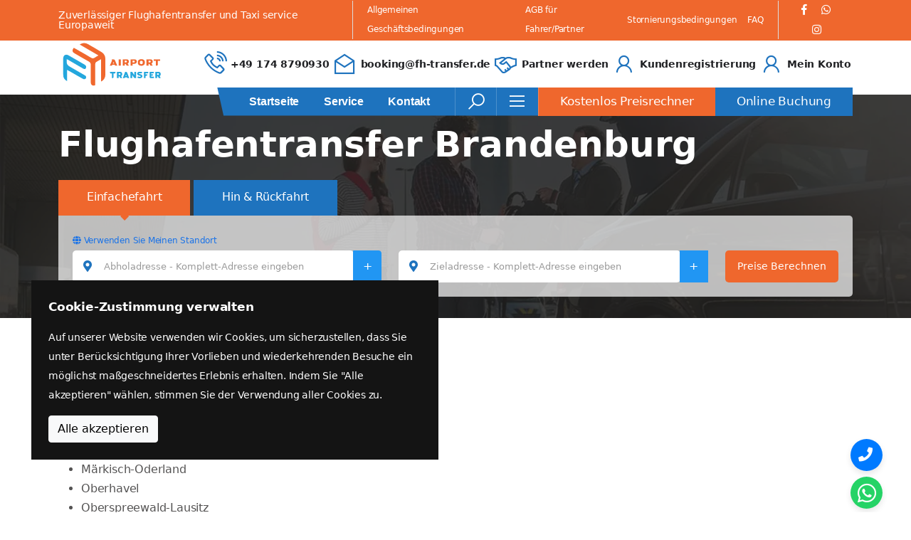

--- FILE ---
content_type: text/html; charset=UTF-8
request_url: https://fh-transfer.de/flughafentransfer-brandenburg/
body_size: 48286
content:
<!DOCTYPE html>
<!--[if lt IE 7]>
<html class="no-js lt-ie9 lt-ie8 lt-ie7" lang=""> <![endif]-->
<!--[if IE 7]>
<html class="no-js lt-ie9 lt-ie8" lang=""> <![endif]-->
<!--[if IE 8]>
<html class="no-js lt-ie9" lang=""> <![endif]-->
<!--[if gt IE 8]><!-->
<html class="no-js">
<!--<![endif]-->
<head>
    
    
    
    <meta charset="utf-8">
    <meta name="viewport" content="width=device-width, initial-scale=1">
    <meta http-equiv="cache-control" content="max-age=31536000"/>
    
    
                            <title>Flughafentransfer Brandenburg |Online Buchen-Bezahlen</title>
                            <meta name="description" content="Flughafentransfer Brandenburg,stressfrei online buchen Flughafentransfer Shuttle bietet Festpreise Brandenburg-Frankfurt Flughafen,umgekehrt">
                                    <link rel="canonical" href="https://fh-transfer.de/flughafentransfer-brandenburg/">
                        
                                            <meta property="og:image"
                  content="https://fh-transfer.de/storage/uploads/images/MriMIyugPd13KuSFnTL5yFBu7mrCcFhlBQa9EEVH.png"/>
                                
                                                    <meta name="twitter:image"
                  content="https://fh-transfer.de/storage/uploads/images/MriMIyugPd13KuSFnTL5yFBu7mrCcFhlBQa9EEVH.png"/>
                                                <link rel="alternate" hreflang="de-DE" href="https://fh-transfer.de/flughafentransfer-brandenburg/"/>
                    <link rel="alternate" hreflang="x-default" href="https://fh-transfer.de/flughafentransfer-brandenburg/"/>
        <link rel="apple-touch-icon" sizes="57x57" href="https://fh-transfer.de/assets/img/favicon/apple-icon-57x57.png">
    <link rel="apple-touch-icon" sizes="60x60" href="https://fh-transfer.de/assets/img/favicon/apple-icon-60x60.png">
    <link rel="apple-touch-icon" sizes="72x72" href="https://fh-transfer.de/assets/img/favicon/apple-icon-72x72.png">
    <link rel="apple-touch-icon" sizes="76x76" href="https://fh-transfer.de/assets/img/favicon/apple-icon-76x76.png">
    <link rel="apple-touch-icon" sizes="114x114" href="https://fh-transfer.de/assets/img/favicon/apple-icon-114x114.png">
    <link rel="apple-touch-icon" sizes="120x120" href="https://fh-transfer.de/assets/img/favicon/apple-icon-120x120.png">
    <link rel="apple-touch-icon" sizes="144x144" href="https://fh-transfer.de/assets/img/favicon/apple-icon-144x144.png">
    <link rel="apple-touch-icon" sizes="152x152" href="https://fh-transfer.de/assets/img/favicon/apple-icon-152x152.png">
    <link rel="apple-touch-icon" sizes="180x180" href="https://fh-transfer.de/assets/img/favicon/apple-icon-180x180.png">
    <link rel="icon" type="image/png" sizes="192x192" href="https://fh-transfer.de/assets/img/favicon/android-icon-192x192.png">
    <link rel="icon" type="image/png" sizes="32x32" href="https://fh-transfer.de/assets/img/favicon/favicon-32x32.png">
    <link rel="icon" type="image/png" sizes="96x96" href="https://fh-transfer.de/assets/img/favicon/favicon-96x96.png">
    <link rel="icon" type="image/png" sizes="16x16" href="https://fh-transfer.de/assets/img/favicon/favicon-16x16.png">
    <link rel="manifest" href="https://fh-transfer.de/assets/img/favicon/manifest.json">
    <meta name="msapplication-TileColor" content="#ffffff">
    <meta name="msapplication-TileImage" content="https://fh-transfer.de/assets/img/favicon/ms-icon-144x144.png">
    <meta name="theme-color" content="#ffffff">
    
    <link rel="stylesheet" href="https://cdn.jsdelivr.net/npm/bootstrap@5.0.2/dist/css/bootstrap.min.css">
    
    <link rel="stylesheet" href="https://fh-transfer.de/assets/css/fontawesome.min.css">
    <link rel="stylesheet" href="https://fh-transfer.de/assets/css/line-awesome.min.css">
    
    
    
    <link href="https://fh-transfer.de/assets/css/select2/select2.min.css" rel="stylesheet">
    <link rel="stylesheet" href="https://fh-transfer.de/assets/css/swiper.min.css">
    <link rel="preload" href="https://fonts.googleapis.com/css?family=Roboto" as="style" onload="this.rel='stylesheet'">
    <noscript>
        <link rel="stylesheet" href="https://fonts.googleapis.com/css?family=Roboto">
    </noscript>
        <link rel="stylesheet" href="https://fh-transfer.de/assets/css/style.min.css?v=7925">
    
    
    
    
    
    
    <link rel="stylesheet" href="https://cdnjs.cloudflare.com/ajax/libs/flag-icon-css/3.5.0/css/flag-icon.min.css"
          media="print" onload="this.media='all'">
    <noscript>
        <link rel="stylesheet" href="https://cdnjs.cloudflare.com/ajax/libs/flag-icon-css/3.5.0/css/flag-icon.min.css">
    </noscript>
	    <!-- Include Flatpickr CSS -->



<!-- Google Tag Manager -->
    <script defer>(function (w, d, s, l, i) {
            w[l] = w[l] || [];
            w[l].push({
                'gtm.start':
                    new Date().getTime(), event: 'gtm.js'
            });
            var f = d.getElementsByTagName(s)[0],
                j = d.createElement(s), dl = l != 'dataLayer' ? '&l=' + l : '';
            j.async = true;
            j.src =
                'https://www.googletagmanager.com/gtm.js?id=' + i + dl;
            f.parentNode.insertBefore(j, f);
        })(window, document, 'script', 'dataLayer', 'GTM-T9ZZCHZ');</script>
    <!-- End Google Tag Manager -->
    <!-- Google tag (gtag.js) -->
    <script async src="https://www.googletagmanager.com/gtag/js?id=AW-417721294"></script>
    <script>
        window.dataLayer = window.dataLayer || [];

        function gtag() {
            dataLayer.push(arguments);
        }

        gtag('js', new Date());

        gtag('config', 'AW-417721294');
    </script>
    <!-- Event snippet for Begin checkout conversion page -->
    <script>
        gtag('event', 'conversion', {'send_to': 'AW-417721294/gF6cCPig648YEM7Xl8cB'});
    </script>
    <!-- Google tag (gtag.js) -->
    
	</head>
<body>
<!-- Google Tag Manager (noscript) -->
<noscript>
    <iframe src="https://www.googletagmanager.com/ns.html?id=GTM-T9ZZCHZ"
            height="0" width="0" style="display:none;visibility:hidden"></iframe>
</noscript>
<!-- End Google Tag Manager (noscript) -->
<!--[if lt IE 8]>
<p class="browserupgrade">
    You are using an <strong>outdated</strong> browser. Please
    <a href="http://browsehappy.com/">upgrade your browser</a> to improve
    your experience.
</p><![endif]-->
<div class="cookie-consent fixed-bottom p-4 d-none" id="cookieConsentBanner">
    <div class="bg-dark text-white" role="alert" data-autohide="false">
        <div class="p-4 d-flex flex-column">
            <div class="text-white font-weight-600 pb-3">Cookie-Zustimmung verwalten</div>
            <p class="font-14 text-white">
                Auf unserer Website verwenden wir Cookies, um sicherzustellen, dass Sie unter Berücksichtigung Ihrer Vorlieben und wiederkehrenden Besuche ein möglichst maßgeschneidertes Erlebnis erhalten. Indem Sie &quot;Alle akzeptieren&quot; wählen, stimmen Sie der Verwendung aller Cookies zu.
            </p>
            <div class="ml-auto">
                <button type="button" class="btn btn-light" id="btnAccept">
                    Alle akzeptieren
                </button>
            </div>
        </div>
    </div>
</div>
<!-- Preloader HTML -->
<div id="preloader" style="display: none;">
    <img loading="lazy" src="https://fh-transfer.de/assets/img/loading.webp" alt="Loading...">
</div>
<header class="main-header">
    <div class="top-header">
        <div class="container desktop-header">
            <div class="top-header-wrap">
                <div class="top-left">
                    <p>Zuverlässiger Flughafentransfer und Taxi service Europaweit</p>
                </div>
                <div class="top-right">
                    <ul class="top-header-nav">
                                                    <li><a href="https://fh-transfer.de/terms-and-conditions/">Allgemeinen Geschäftsbedingungen</a></li>
                            <li><a href="https://fh-transfer.de/partners-terms-and-conditions/">AGB für Fahrer/Partner</a></li>
                            <li><a href="https://fh-transfer.de/cancellation-policy/">Stornierungsbedingungen</a></li>
                            <li><a href="https://fh-transfer.de/faqs/">FAQ</a></li>
                                            </ul>
                    <ul class="header-social-share">
                        <li><a aria-label="Facebook" target="_blank"
                               href="https://www.facebook.com/people/Fh-Transfer/100064032381576/"><i
                                        class="fab fa-facebook-f"></i></a></li>
                        <li><a aria-label="Whatsapp" target="_blank" href="https://wa.me/+491748790930"><i
                                        class="fab fa-whatsapp"></i></a>
                        </li>
                        <li><a aria-label="Instagram" target="_blank"
                               href="https://www.instagram.com/fhtransfer.de8/?utm_medium=copy_link"><i
                                        class="fab fa-instagram"></i></a></li>
                    </ul>
                </div>
            </div>
        </div>
    </div><!--/.top-header-->
    <div class="mid-header">
        <div class="container">
            <div class="mid-header-wrap">
                <div class="site-logo">
                    <a href="https://fh-transfer.de"><img
                                class="img-fluid"
                                src="https://fh-transfer.de/assets/img/fh-transfer-logo.svg" width="150" height="62"
                                alt="Fh Transfer logo"></a>
                </div><!--/.site-logo-->
                <ul class="header-info">
                    <li>
                        <div class="header-info-icon">
                            <i class="las la-phone-volume"></i>
                        </div>
                        <div class="header-info-text">
                            <p><a href="tel:+491748790930" class="my-black">+49 174 8790930</a></p>
                        </div>
                    </li>
                    <li>
                        <div class="header-info-icon">
                            <i class="las la-envelope-open"></i>
                        </div>
                        <div class="header-info-text">
                            <p><a href="mailto:booking@fh-transfer.de" class="my-black">booking@fh-transfer.de</a></p>
                        </div>
                    </li>
                    <li>
                        <div class="header-info-icon">
                            <i class="la la-handshake"></i>
                        </div>
                        <div class="header-info-text">
                                                            <a href="https://fh-transfer.de/partner-account/">
                                    <p>Partner werden</p>
                                </a>
                                                    </div>
                    </li>
                    <li>
                        <div class="header-info-icon">
                            <i class="la la-user"></i>
                        </div>
                        <div class="header-info-text">
                                                            <a href="https://fh-transfer.de/client-account/">
                                    <p>Kundenregistrierung</p>
                                </a>
                                                    </div>
                    </li>
                    <li>
                        <div class="header-info-icon">
                            <i class="la la-user"></i>
                        </div>
                        <div class="header-info-text">
                                                            <a href="https://fh-transfer.de/my-account/">
                                    <p>Mein Konto</p>
                                </a>
                                                    </div>
                    </li>
                </ul>
            </div>
        </div>
    </div><!--/.mid-header-->
    <div class="nav-menu-wrapper">
        <div class="container">
            <div class="nav-menu-inner">
                <div class="site-logo">
                    <a href="https://fh-transfer.de"><img src="https://fh-transfer.de/assets/img/fh-transfer-logo.svg"
                                                      width="150" height="62" alt="Fh Transfer logo"></a>
                </div><!--/.site-logo-->
                <div class="header-menu-wrap">
                    <ul class="nav-menu">
                                                    <li class="dropdown_menu">
                                <a href="https://fh-transfer.de">Startseite</a>
                            </li>
                            <li class="dropdown_menu">
                                <a href="https://fh-transfer.de/service/">Service</a>
                            </li>
                            <li class="dropdown_menu">
                                <a href="https://fh-transfer.de/contact/">Kontakt</a>
                            </li>

                            <li class="dropdown_menu mobile-visible-only">
                                <a href="https://fh-transfer.de/my-account/">
                                    Mein Konto
                                </a>
                            </li>
                            <li class="dropdown_menu mobile-visible-only">
                                <a href="https://fh-transfer.de/client-account/">Kundenregistrierung</a>
                            </li>
                            <li class="dropdown_menu mobile-visible-only">
                                <a href="https://fh-transfer.de/partner-account/">Partner werden</a>
                            </li>
                            <li class="dropdown_menu mobile-visible-only">
                                <a href="https://fh-transfer.de/booking/">Online Buchung</a>
                            </li>
                            <li class="dropdown_menu mobile-visible-only">
                                <a href="https://fh-transfer.de/booking/">Kostenlos Preisrechner</a>
                            </li>
                                            </ul>
                </div>
                <div class="menu-right-item">
                    <div class="search-icon dl-search-icon">
                        <i class="las la-search"></i>
                    </div>
                    <div class="sidebox-icon dl-sidebox-icon">
                        <i class="las la-bars"></i>
                    </div>
                                            <a href="https://fh-transfer.de/booking/"
                           class="menu-btn border-left">Kostenlos Preisrechner</a>
                        <a href="https://fh-transfer.de/booking/" class="menu-btn bg-blue">Online Buchung</a>
                                    </div>
                <div class="mobile-menu-icon">
                    <div class="d-flex">
                        <div class="mobile-search-icon">
                                                            <a href="https://fh-transfer.de/partner-account/">
                                    <i class="la la-handshake"></i>
                                </a>
                                                    </div>
                        <div class="mobile-search-icon">
                                                            <a href="https://fh-transfer.de/my-account/">
                                    <i class="la la-user"></i>
                                </a>
                                                    </div>
                        
                            
                        
                        <div class="burger-menu">
                            <div class="line-menu line-half first-line"></div>
                            <div class="line-menu"></div>
                            <div class="line-menu line-half last-line"></div>
                        </div>
                    </div>
                </div>
            </div>
        </div>
    </div>
    <div class="top-header-mobile">
        <div class="container mobile-header">
            <div class="row">
                <div class="col-5">
                    <span class="font-14 font-weight-600"><a href="tel:+491748790930"
                                                             class="text-white">+49 174 8790930</a></span>
                </div>
                <div class="col-7">
                    <span class="font-14 font-weight-600 float-end"><a href="mailto:booking@fh-transfer.de"
                                                                       class="text-white">booking@fh-transfer.de</a></span>
                </div>
            </div>
        </div>
    </div>
    <!--/.nav-menu-->
</header>
<!--/.main-header-->

<div id="popup-search-box">
    <div class="box-inner-wrap d-flex align-items-center">
        <form id="form"
              action="https://fh-transfer.de/search/"
              method="get" role="search">
            <input id="popup-search" type="text" name="s" value=""
                   placeholder="Geben Sie hier Schlüsselwörter ein...">
            <button aria-label="Search" id="popup-search-button" type="submit">
                <i class="las la-search"></i>
            </button>
        </form>
        <div class="search-close"><i class="las la-times"></i></div>
    </div>
</div>
<!--/.popupsearch-box-->
<div id="searchbox-overlay"></div>

<div id="popup-sidebox" class="popup-sidebox">
    <div class="sidebox-content">
        <div class="site-logo">
            <a href="https://fh-transfer.de"><img
                        loading="lazy" class="img-fluid"
                        src="https://fh-transfer.de/assets/img/fh-transfer-logo-white.webp" width="194" height="95"
                        alt="Fh Transfer logo white"></a>
        </div>
        <p>Alles, was Ihre Reise braucht, ist schon da!</p>
        <ul class="sidebox-list">
            <li>
                <span>Rufen Sie uns an, wenn Sie Hilfe brauchen:</span><a class="text-white" href="tel:+491748790930">+49 174 8790930</a>
            </li>
            <li>
                <span>Sie finden uns unter:</span>Hessenring 44 65428 Rüsselsheim
            </li>
            <li><span>Jetzt E-Mail senden:</span><a class="text-white" href="mailto:booking@fh-transfer.de">booking@fh-transfer.de</a>
            </li>
        </ul>
    </div>
</div>
<!--/.popup-sidebox-->
<div id="sidebox-overlay"></div>



    <section class="page-header service-bg">
        <div class="container">
            <div class="page-header-info">
                <h1 class="our_service_section mb-3 font-50">Flughafentransfer Brandenburg</h1>
                <div id="search_area" class="search-area">
    <div class="row">
        <div class="col-lg-6">
            <label class="type-radio-button">
                <input class="type" type="radio" value="0" data-type-name="Einfachefahrt" name="type" checked>
                <span>Einfachefahrt</span>
            </label>

            <label class="type-radio-button">
                <input class="type" type="radio" value="1" data-type-name="Hin &amp; Rückfahrt" name="type">
                <span>Hin &amp; Rückfahrt</span>
            </label>
        </div>
        <div class="col-lg-6"></div>
    </div>
    <div class="tab-content search-content">
        <div id="oneway-tab">
            <a href="#" id="currentLocationLink" class="font-12"><i class="fa fa-globe" aria-hidden="true"></i> Verwenden Sie Meinen Standort</a>
            <input type="hidden" name="type" value="0">
            <div class="row custom-padding">
                <div class="col-12 col-lg-5">
                    <div class="my-tooltip" id="input-fields-container">
                        <div class="input-group pickup-input-group">
                            <span class="input-group-text">
                                <i class="fa fa-map-marker-alt"></i>
                            </span>
                            <input id="pickup1" name="pickup1" type="text" placeholder="Abholadresse - Komplett-Adresse eingeben" class="form-control pickup required-field">
                            <button class="btn btn-outline-secondary append-field" type="button">+</button>
                        </div>
                        <span class="tooltiptext">Bitte wählen Sie eine gültige Adresse oder Einrichtung</span>
                    </div>
                </div>
                <div class="col-12 col-lg-5 mt-2 mt-lg-0">
                    <div class="my-tooltip" id="input-fields-container2">
                        <div class="input-group dropoff-input-group">
                            <span class="input-group-text">
                                <i class="fa fa-map-marker-alt"></i>
                            </span>
                            <input id="dropoff1" name="dropoff1" type="text" placeholder="Zieladresse - Komplett-Adresse eingeben" class="form-control dropoff required-field">
                            <button class="btn btn-outline-secondary append-field2" type="button">+</button>
                            <span class="tooltiptext">Bitte wählen Sie eine gültige Adresse oder Einrichtung</span>
                        </div>
                    </div>
                </div>
                <div class="col-lg-2 mt-2 mt-lg-0">
                    <button id="submitButton" class="btn next-prev-btn next-button my-btn padding-0 font-14" type="button">Preise Berechnen</button>
                </div>
            </div>
        </div>
        <div id="return-tab" class="tab-pane fade" role="tabpanel" aria-labelledby="return-tab">
            <div class="row">

            </div>
        </div>
    </div>

    <div id="map" class="d-none"></div>
    <div id="final_map" class="d-none"></div>
    
    
    <input type="hidden" id="original_distance" name="original_distance" value="">
    <input type="hidden" id="original_duration" name="original_duration" value="">
    <input type="hidden" id="distance" name="distance" value="">
    <input type="hidden" id="duration" name="duration" value="">
    <input type="hidden" id="zone_id" name="zone_id" value="">
</div>            </div>
        </div>
    </section>

    <section class="contact-section bd-bottom pt-4 main-section">

                <div class="blog-container">
            <div class="container">
                
                <div class="row">
                    <div class="col-lg-8">
                        <p>                    </p><h3></h3><h2>Landkreise</h2><ul><li>Barnim</li><li><span style="background-color: rgb(255, 255, 255);">Dahme-Spreewald</span></li><li><span style="background-color: rgb(255, 255, 255);">Elbe-Elster</span></li><li><span style="background-color: rgb(255, 255, 255);">Havelland</span></li><li><span style="background-color: rgb(255, 255, 255);">Märkisch-Oderland</span></li><li><span style="background-color: rgb(255, 255, 255);">Oberhavel</span></li><li><span style="background-color: rgb(255, 255, 255);">Oberspreewald-Lausitz</span></li><li><span style="background-color: rgb(255, 255, 255);">Oder-Spree</span></li><li><span style="background-color: rgb(255, 255, 255);">Ostprignitz-Ruppin</span></li><li><span style="background-color: rgb(255, 255, 255);">Potsdam-Mittelmark</span></li><li><span style="background-color: rgb(255, 255, 255);">Prignitz</span></li><li><span style="background-color: rgb(255, 255, 255);">Spree-Neiße</span></li><li><span style="background-color: rgb(255, 255, 255);">Teltow-Fläming</span></li><li><span style="background-color: rgb(255, 255, 255);">Uckermark</span><br></li></ul><p></p><p></p><h2>kreisfreie Städte</h2>
                <p></p>
                    </div>
                    <div class="col-lg-4">
                                                                    </div>
                </div>
            </div>

            <div class="container-fluid mt-3">
    <div class="row bg-my-black pt-5 pb-5">
        <div class="col-lg-12">
            <div class="container">
                <div class="row">
                    <div class="col-lg-3">
                        <div class="p-2 text-center">
                            <img class="img-fluid d-block m-auto" alt="Meet &amp; Greet" width="75" height="75"
                                 src="https://fh-transfer.de/assets/img/meet-greet-orange.svg">
                            <h3 class="mt-3 text-white">Meet &amp; Greet</h3>
                            <p class="mt-1 font-15 text-white">
                                Erleben Sie einen reibungslosen Empfang mit unserem professionellen Service.
                            </p>
                        </div>
                    </div>
                    <div class="col-lg-3">
                        <div class="p-2 text-center">
                            <img class="img-fluid d-block m-auto" alt="Tür-zu-Tür" width="75" height="75"
                                 src="https://fh-transfer.de/assets/img/door_to_door_orange.svg">
                            <h3 class="mt-3 text-white">Tür-zu-Tür</h3>
                            <p class="mt-1 font-15 text-white">
                                Bequemer Transport von Ihrer Haustür bis zu Ihrem Zielort.
                            </p>
                        </div>
                    </div>
                    <div class="col-lg-3">
                        <div class="p-2 text-center">
                            <img class="img-fluid d-block m-auto" alt="Flugüberwachung" width="75" height="75"
                                 src="https://fh-transfer.de/assets/img/flight-information_orange.svg">
                            <h3 class="mt-3 text-white">Flugüberwachung</h3>
                            <p class="mt-1 font-15 text-white">
                                Echtzeit-Flugüberwachung für eine nahtlose Reise.
                            </p>
                        </div>
                    </div>
                    <div class="col-lg-3">
                        <div class="p-2 text-center">
                            <img class="img-fluid d-block m-auto" alt="24/7 Service" width="75" height="75"
                                 src="https://fh-transfer.de/assets/img/24-7-orange.svg">
                            <h3 class="mt-3 text-white">24/7 Service</h3>
                            <p class="mt-1 font-15 text-white">
                                Wir sind jederzeit für Sie da – rund um die Uhr, an jedem Ort.
                            </p>
                        </div>
                    </div>
                </div>
            </div>
        </div>
    </div>
</div>
            <div class="container mt-5">
                <div class="row">
                    <div class="col-lg-8">
                        
                    </div>
                    <div class="col-lg-4">
                                                                    </div>
                </div>
            </div>


            
        </div>
        
    </section>
    <!--/.contact-section-->
    
    <div class="container-fluid middle-banner">

    <div class="text-center">
        <p class="my-orange font-weight-700 font-35">Buchen Sie Ihre Flughafen Shuttle Service</p>
    </div>
    <div class="row mt-5">
        <div class="col-lg-2"></div>
        <div class="col-lg-5 vertical-center">
            <div class="text-center">
                <p class="text-white">Rufen Sie uns einfach direkt an oder Online
                    Buchen-Bezahlen</p>
            </div>
        </div>
        <div class="col-lg-4 text-center">
            <div class="d-block">
                <a href="https://fh-transfer.de/booking/">
                    <button class="default-btn">Online Buchung</button>
                </a>
            </div>
            <div class="d-block mt-4">
                <a href="tel:+49 20174 208790930">
                    <button class="default-btn">+49 174 8790930</button>
                </a>
            </div>
        </div>
    </div>
</div>
    <div class="container">
        <div class="row mt-5">
    <div class="col-lg-4">
        <div class="card bg-my-orange text-white p-3 mt-3">
            <h3 class="text-center text-white">Warum sollten Sie uns wählen?</h3>
            <ul class="font-15">
                <li>Professionelle Fahrer</li>
                <li>Kostenlose Stornierung (AGB gelten)</li>
                <li>Keine versteckten Gebühren</li>
                <li>Flugüberwachung</li>
                <li>Extras - Wartezeit, Kindersitz etc.</li>
            </ul>
        </div>
    </div>
    <div class="col-lg-8">
        <div class="swiper-outside">
            <div class="testimonial-carousel">
                <div class="swiper-wrapper">
                    <div class="swiper-slide">
                        <div class="testimonial">
                            <table>
                                <tr>
                                    <td rowspan="3" class="testimonial-logo">
                                        <img class="img-fluid" width="70" height="70" alt="Google"
                                             src="https://fh-transfer.de/assets/img/google-icon.svg">
                                    </td>
                                </tr>
                                <tr>
                                    <td class="testimonial-client">
                                        <span>Cihad Emre Özçel</span>
                                    </td>
                                </tr>
                                <tr>
                                    <td class="testimonial-star">
                                        <i class="fas fa-star text-pink"></i>
                                        <i class="fas fa-star text-pink"></i>
                                        <i class="fas fa-star text-pink"></i>
                                        <i class="fas fa-star text-pink"></i>
                                        <i class="fas fa-star text-pink"></i>
                                    </td>
                                </tr>
                            </table>
                            <hr>
                            <p class="mt-3">
                                Ich bin seit 8 Jahren bei diesem Taxi-Betrieb. Immer nett, höflich und vor
                                allem zuverlässig. Verständnisvoll und immer bemüht den Kunden zufrieden zu
                                stellen.
                            </p>
                        </div>
                    </div>

                    <div class="swiper-slide">
                        <div class="testimonial">
                            <table>
                                <tr>
                                    <td rowspan="3" class="testimonial-logo"><img class="img-fluid" width="70"
                                                                                  height="70" alt="Google"
                                                                                  src="https://fh-transfer.de/assets/img/google-icon.svg">
                                    </td>
                                </tr>
                                <tr>
                                    <td class="testimonial-client">
                                        <span>Kirsch Alexander</span>
                                    </td>
                                </tr>
                                <tr>
                                    <td class="testimonial-star">
                                        <i class="fas fa-star text-pink"></i>
                                        <i class="fas fa-star text-pink"></i>
                                        <i class="fas fa-star text-pink"></i>
                                        <i class="fas fa-star text-pink"></i>
                                        <i class="fas fa-star text-pink"></i>
                                    </td>
                                </tr>
                            </table>
                            <hr>
                            <p class="mt-3">
                                Zuverlässig, freundlich, pünktlich – besser geht nicht.
                                Wir haben FH-Transfer für einen Transfer zum Flughafen FFM genutzt.
                                Und werden das beim nächsten Mal wieder tun
                            </p>
                        </div>
                    </div>

                    <div class="swiper-slide">
                        <div class="testimonial">
                            <table>
                                <tr>
                                    <td rowspan="3" class="testimonial-logo"><img class="img-fluid" width="70"
                                                                                  height="70" alt="Google"
                                                                                  src="https://fh-transfer.de/assets/img/google-icon.svg">
                                    </td>
                                </tr>
                                <tr>
                                    <td class="testimonial-client">
                                        <span>Martina Podhorsk</span>
                                    </td>
                                </tr>
                                <tr>
                                    <td class="testimonial-star">
                                        <i class="fas fa-star text-pink"></i>
                                        <i class="fas fa-star text-pink"></i>
                                        <i class="fas fa-star text-pink"></i>
                                        <i class="fas fa-star text-pink"></i>
                                        <i class="fas fa-star text-pink"></i>
                                    </td>
                                </tr>
                            </table>
                            <hr>
                            <p class="mt-3">
                                Zuverlässig, freundlich und preislich top
                            </p>
                        </div>
                    </div>

                    <div class="swiper-slide">
                        <div class="testimonial">
                            <table>
                                <tr>
                                    <td rowspan="3" class="testimonial-logo"><img class="img-fluid" width="70"
                                                                                  height="70" alt="Google"
                                                                                  src="https://fh-transfer.de/assets/img/google-icon.svg">
                                    </td>
                                </tr>
                                <tr>
                                    <td class="testimonial-client">
                                        <span>Catalin Oprea</span>
                                    </td>
                                </tr>
                                <tr>
                                    <td class="testimonial-star">
                                        <i class="fas fa-star text-pink"></i>
                                        <i class="fas fa-star text-pink"></i>
                                        <i class="fas fa-star text-pink"></i>
                                        <i class="fas fa-star text-pink"></i>
                                        <i class="fas fa-star text-pink"></i>
                                    </td>
                                </tr>
                            </table>
                            <hr>
                            <p class="mt-3">
                                Preis-Leistungsverhältnis Top. Pünktlich und sehr freundliche Fahrer. Immer wieder gerne
                                würde ich mit dieser Taxifirma fahren!
                            </p>
                        </div>
                    </div>

                    <div class="swiper-slide">
                        <div class="testimonial">
                            <table>
                                <tr>
                                    <td rowspan="3" class="testimonial-logo"><img class="img-fluid" width="70"
                                                                                  height="70" alt="Google"
                                                                                  src="https://fh-transfer.de/assets/img/google-icon.svg">
                                    </td>
                                </tr>
                                <tr>
                                    <td class="testimonial-client">
                                        <span>Martin Leconte</span>
                                    </td>
                                </tr>
                                <tr>
                                    <td class="testimonial-star">
                                        <i class="fas fa-star text-pink"></i>
                                        <i class="fas fa-star text-pink"></i>
                                        <i class="fas fa-star text-pink"></i>
                                        <i class="fas fa-star text-pink"></i>
                                        <i class="fas fa-star text-pink"></i>
                                    </td>
                                </tr>
                            </table>
                            <hr>
                            <p class="mt-3">
                                Immer pünktlich,flexible Zahlungsmethoden ob CC oder Bares:egal,Preise auch sehr
                                angemessen.Höflich,kommunikativ,Auto ist immer Sauber, ich nutze Seine Dienste seit mehr
                                als 3,5 Jahren und habe nicht vor zu wechseln.
                            </p>
                        </div>
                    </div>

                    <div class="swiper-slide">
                        <div class="testimonial">
                            <table>
                                <tr>
                                    <td rowspan="3" class="testimonial-logo"><img class="img-fluid" width="70"
                                                                                  height="70" alt="Google"
                                                                                  src="https://fh-transfer.de/assets/img/google-icon.svg">
                                    </td>
                                </tr>
                                <tr>
                                    <td class="testimonial-client">
                                        <span>Bianca Böhm</span>
                                    </td>
                                </tr>
                                <tr>
                                    <td class="testimonial-star">
                                        <i class="fas fa-star text-pink"></i>
                                        <i class="fas fa-star text-pink"></i>
                                        <i class="fas fa-star text-pink"></i>
                                        <i class="fas fa-star text-pink"></i>
                                        <i class="fas fa-star text-pink"></i>
                                    </td>
                                </tr>
                            </table>
                            <hr>
                            <p class="mt-3">
                                Super Service, trotz einer Riesenflugverspätung hat der Fahrer, mit dem ich per WhatsApp
                                kommuniziert habe, als wir endlich in Frankfurt waren, auf uns schon gewartet und uns
                                sicher nach Hause gebracht.
                            </p>
                        </div>
                    </div>
                </div>
            </div>
        </div>
    </div>
</div>
<p class="text-center mb-5">
    <a target="_blank" class="review-btn" href="https://g.page/r/CREuoOFFmMqeEBM/review">Bitte Hinterlassen Sie eine Bewertung</a>
</p>    </div>

<footer class="footer-section">
    <div class="footer-top-wrap bg-grey">
        <div class="container">
            <div class="footer-top">
                <div class="row align-items-end">
                    <div class="col-lg-8">
                        <div class="brand">
                            <a class="footer-logo"
                               href="https://fh-transfer.de"><img
                                        loading="lazy" class="img-fluid" width="162" height="79"
                                        src="https://fh-transfer.de/assets/img/fh-transfer-logo-white.webp"
                                        alt="Fh Transfer logo white"></a>
                            <p>Alles, was Ihre Reise braucht, ist schon da!</p>
                        </div>
                    </div>
                    <div class="col-lg-4">
                        <div class="footer-call">
                            <i class="las la-phone-volume"></i>
                            <p><a href="tel:+491748790930">+491748790930</a></p>
                        </div>
                    </div>
                </div>
            </div>
        </div>
    </div>
    <!--/.footer-top-wrap-->
    <div class="footer-mid-wrap">
        <div class="container">
            <div class="row">
                <div class="col-lg-4 col-md-6 sm-padding">
                    <div class="footer-item footer-list">
                        <div class="widget-title">
                            <h3>Menü</h3>
                        </div>
                        <ul class="footer-links">
                                                            <li><a href="https://fh-transfer.de">Startseite</a></li>
                                <li><a href="https://fh-transfer.de/service/">Service</a></li>
                                <li><a href="https://fh-transfer.de/contact/">Kontakt</a></li>
                                <li><a href="https://fh-transfer.de/privacy-policy/">Datenschutzerklärung</a></li>
                                <li><a href="https://fh-transfer.de/imprints/">Impressum</a></li>
                                <li><a href="https://fh-transfer.de/partners-terms-and-conditions/">Partners Terms &amp; conditions</a></li>
                                <li><a href="https://fh-transfer.de/cancellation-policy/">Stornierungsbedingungen</a></li>
                                                    </ul>
                    </div>
                </div>
                <div class="col-lg-4 col-md-6 sm-padding">
                    <div class="footer-item footer-list footer-img">
                        <div class="widget-title">
                            <h3>Online Zahlung</h3>
                        </div>
                        <img loading="lazy" src="https://fh-transfer.de/assets/img/paypal-logo-300x101-1.webp" alt="paypal">
                        <img loading="lazy" src="https://fh-transfer.de/assets/img/attack-lock_3.webp"
                             alt="Website security lock">
                    </div>
                </div>
                <div class="col-lg-4 col-md-6 sm-padding">
                    <div class="social_icons my-2">
                        <a aria-label="Facebook" target="_blank"
                           href="https://www.facebook.com/people/Fh-Transfer/100064032381576/"><i
                                    class="la la-facebook"></i></a>
                        <a aria-label="Whatsapp" target="_blank" href="https://wa.me/+491748790930"><i
                                    class="la la-whatsapp"></i></a>
                        <a aria-label="Instagram" target="_blank"
                           href="https://www.instagram.com/fhtransfer.de8/?utm_medium=copy_link"><i
                                    class="la la-instagram"></i></a>
                    </div>
                </div>
            </div>
        </div>

    </div>
    <!--/.footer-mid-wrap-->
    <div class="copyright-wrap">
        <div class="container">
            <p class="font-14">
                Copyright © 2026 Alle Rechte vorbehalten
            </p>
        </div>
    </div>
    <!--/.copyright-wrap-->
</footer>

<div>
    <a href="tel:+491748790930" aria-label="Phone" class="phone-chat-square">
        <i class="fa fa-phone phone-icon"></i>
    </a>
</div>
<div>
    <a href="https://wa.me/+491748790930" target="_blank" aria-label="Whatsapp Chat" class="whatsapp-chat-square">
        <i class="fab fa-whatsapp whatsapp-icon"></i>
    </a>
</div>

<!--/.footer-section-->
<div id="scrollup">
    <button aria-label="Scroll to top" id="scroll-top" class="scroll-to-top">
        <i class="las la-arrow-up"></i>
    </button>
</div>
<!--scrollup-->
<div class="dl-cursor">
    <div class="cursor-icon-holder"><i class="las la-times"></i></div>
</div>
<!--/.dl-cursor-->

<!--jQuery Lib-->
<script src="https://fh-transfer.de/assets/js/vendor/jquary-3.6.0.min.js"></script>
<script src="https://fh-transfer.de/assets/js/vendor/modernizr-2.8.3-respond-1.4.2.min.js"></script>

<script src="https://fh-transfer.de/assets/js/vendor/popper.min.js"></script>
<script src="https://fh-transfer.de/assets/js/vendor/bootstrap.min.js"></script>
<script src="https://fh-transfer.de/assets/js/vendor/swiper.min.js"></script>





<script src="https://fh-transfer.de/assets/js/select2/select2.full.min.js"></script>
<!-- Include Flatpickr JS -->
<script src="https://cdn.jsdelivr.net/npm/flatpickr@4.6.3/dist/flatpickr.min.js"></script>
<!-- Include Moment.js (Required by Flatpickr) -->
<script src="https://cdnjs.cloudflare.com/ajax/libs/moment.js/2.29.1/moment.min.js"></script>
<script src="https://fh-transfer.de/assets/js/main.min.js?v=53125"></script>
<script>
    // Set up a global preloader for all AJAX requests
    $(document).ajaxStart(function () {
        $('#extra_container').html('<div class="preloader"><img src="https://fh-transfer.de/assets/img/loading.webp" alt="Loading..."></div>');
    });

    $(document).ajaxStop(function () {
        // Hide the preloader after all AJAX requests are complete
        $('.preloader').remove();
    });
</script>
    <script>
    var translations = {"Status":"Zustand","Total Accepted Bookings":"Gesamtzahl angenommener Buchungen","Total Completed Bookings":"Gesamtzahl abgeschlossener Buchungen","Total Processing Bookings":"Gesamtzahl laufender Buchungen","Cash Payments":"Barzahlungen","Online Payments":"Online-Zahlungen","Today's Job":"Heutige Auftr\u00e4ge","Booking ID":"Buchungsnummer","Vehicle Type":"Fahrzeugtyp","Vehicle Model\/Number":"Fahrzeugmodell\/-nummer","Driver Name":"Name des Fahrers","Fare":"Fahrpreis","Ride Status":"Fahrtstatus","January":"Januar","February":"Februar","March":"M\u00e4rz","April":"April","May":"Mai","June":"Juni","July":"Juli","August":"August","September":"September","October":"Oktober","November":"November","December":"Dezember","Open Bookings":"Offene Buchungen","Accept Open Bookings":"Offene Buchungen annehmen","Accept":"Akzeptieren","Assign Driver":"Fahrer zuweisen","Reject":"Ablehnen","Assign":"Zuweisen","Assign Booking":"Buchung zuweisen","Driver":"Fahrer","Please Select":"Bitte Ausw\u00e4hlen","Close":"Schlie\u00dfen","Upcoming Ride":"Bevorstehende Fahrten","View":"Ansehen","Your Rides":"Ihre Fahrten","Ride Date & Time":"Fahrtdatum & -uhrzeit","Driver List":"Fahrerliste","phone":"Telefon","Approved":"Genehmigt","Add New Driver":"Neuen Fahrer hinzuf\u00fcgen","Yes":"Ja","Submit":"Absenden","Vehicles List":"Fahrzeugliste","My vehicles":"Meine Fahrzeuge","Brand":"Marke","Model":"Modell","Color":"Farbe","Registration":"Zulassung","Availability":"Verf\u00fcgbarkeit","Add New Vehicle":"Neues Fahrzeug hinzuf\u00fcgen","Model Name":"Modellname","Model Year":"Modelljahr","Registration Number":"Zulassungsnummer","Type":"Typ","Vehicle Registration":"Fahrzeugzulassung","Taxi Registration":"Taxizulassung","submit":"Absenden","Ride History":"Fahrtverlauf","Total Rides":"Gesamtfahrten","Total Rides Fares":"Gesamte Fahrpreise","Total FH Transfer Commission":"Gesamte FH-Transferprovision","Total Carrier Earnings":"Gesamte Fahrerertr\u00e4ge","Ride Fare":"Fahrpreis","Fh Commission":"FH-Provision","Carrier Earning":"Fahrerertrag","Search":"Suchen","Invoice History":"Rechnungshistorie","Invoice No":"Rechnungsnummer","Invoice Date Range":"Rechnungszeitraum","Invoice Issue Date":"Rechnungsdatum","Total Cash Ride":"Gesamtfahrten (Barzahlung)","Total Online Ride":"Gesamtfahrten (Online-Zahlung)","Amount Due":"F\u00e4lliger Betrag","Invoice Pdf":"Rechnung (PDF)","Opt-in f\u00fcr WhatsApp-Updates":"Opt-in f\u00fcr WhatsApp-Updates","Address":"Adresse","Land State":"Bundesland","ZIP Code":"Postleitzahl","Operating Country":"Einsatzland","Operating State":"Einsatz-Bundesland","Operating City":"Einsatzstadt","Other Operating Cities":"Weitere Einsatzst\u00e4dte","Address line 1":"Adresszeile 1","Vat Number":"USt-IdNr.","Bank Name":"Bankname","Swift Code":"SWIFT-Code","Iban Number":"IBAN-Nummer","Paypal Address":"PayPal-Adresse","Update":"Aktualisierung","In your account overview you can view your recent ride bookings , manage your profile, billing details, and edit your password and account details.":"In Ihrer Konto\u00fcbersicht k\u00f6nnen Sie Ihre aktuellen Fahrtbuchungen einsehen, Ihr Profil und Ihre Rechnungsdetails verwalten sowie Ihr Passwort und Ihre Kontodaten bearbeiten.","Upcoming Rides":"Bevorstehende Fahrten","My Rides":"Meine Fahrten","Adults":"Erwachsene","Suit Cases":"Koffer","Carry Bags":"Handgep\u00e4ck","Your Journey Price":"Ihr Fahrpreis","Luggage Info":"Gep\u00e4ckinfo","incl. Tax":"inkl. MwSt.","Enter Ride Details":"Geben Sie die Fahrtdetails ein","Choose a Vehicle":"W\u00e4hlen Sie ein Fahrzeug","Enter Contact Details":"Geben Sie die Kontaktdaten ein","Booking Summary":"Buchungs\u00fcbersicht","Pickup Location - Use My Location":"Abholadresse- Verwenden Sie Meinen Standort","Dropoff Location":"Zieladresse","Pickup Date":"Abholdatum","Pickup Time":"Abholzeit \/ Ankunftszeit","Return Date":"R\u00fcckfahrt Datum","Return Time":"Planm\u00e4ssige Ankunft","Distance":"Chauffeurservice","Time":"Gesch\u00e4tzte Fahrzeit","Service Type":"Servicetyp","Ride Type":"Ausgew\u00e4hlt","Pickup":"Abholadresse","Dropoff":"Ziel-Adresse","Flight No":"Flugnummer","Date , Time":"Abholdatum , Uhrzeit","Approx Distance":"Gesch\u00e4tzte Entfernung","Approx Time":"Gesch\u00e4tzte Fahrzeit","Ride Charges":"Fahrkosten","Waiting Charges":"Wartezeit Kosten","Extra Charges":"Extra Kosten","Booking Fee":"Buchungs Geb\u00fchr","Tax":"Umsatzsteuer","Total":"Gesamtpreis","Vehicle Filter":"Fahrzeuge Filtern","Passenger(s)":"Passagiere","Suitcase (23 Kgs)":"Koffer (23 Kgs)","Extra Time":"Wartezeit","Taxi":"Taxi","More Info":"Mehr Info","Information":"Informationen","Place Max":"Platz Max","Extras":"Extras","Less Info":"Weniger Info","Extra Options":"Extra Optionen","Child Seat":"Kindersitz","Booster Seat":"Sitzerh\u00f6hung","Infant Seat":"Babyschale","Summary":"Zusammenfassung","Approx Distance Approx Time":"Entfernung ,  Gesch\u00e4tzte Fahrzeit","Vehicle":"Fahrzeug","Previous Button":"Zur\u00fcck","Contact Details":"Kontakt Details","First Name":"Vorname","Last Name":"Familienname, Nachname","Email Address":"E-mail Addresse","Phone Number":"Telefonnummer","Remarks":"Bemerkngen","Need Name Plate?":"Abholung mit Namensschild?","Billing Address":"Rechnngsadresse","Company Name":"Firmenname","Tax Number":"Steuernummer","Street":"Strasse","House Number":"Hausnummer","City":"Stadt","Fedral State":"Bundesland","Postal Code":"Postleitzahl","Country":"Land","Next":"Weiter","Ride Info":"Buchungsdetails","Contact & Billing Info":"Kontakt und Rechnungsinformationen","First Name Last Name":"Vorname Familienname Nachname","Select Payment Method":"W\u00e4hlen Sie die Zahlungsmethode","Paypal":"PayPal","Cash on Drop":"Barzahlung an den Fahrer","Confirm Ride":"Weiter","Pickup Location":"Abholadresse","Use My Location":"Verwenden Sie Meinen Standort","Invoice":"Rechnung","Invoice Number":"Rechnungsnummer","Order Number":"Bestellnummer","Booking Date":"Bestelldatum","Invoice Date":"Rechnungsdatum","Product":"Produkt","Quantity":"Menge","Price":"Preis","Sub Total":"Zwischensumme","Invoice Amount":"Rechnungsbetrag","Bank Details":"Bankverbindung","Net:":"Netto:","Home":"Startseite","Service":"Service","Contact":"Kontakt","My Account":"Mein Konto","Online Booking":"Online Buchung","Privacy Policy":"Datenschutzerkl\u00e4rung","Menu":"Men\u00fc","Online Payment":"Online Zahlung","Imprints":"Impressum","Call For Help":"Rufen Sie uns an, wenn Sie Hilfe brauchen","Reliable Airport Transfer \/ Taxi Service":"Zuverl\u00e4\u00dfige Flughafentransfer \/ Taxi Service","An error has been occurred":"Ein Fehler ist aufgetreten","Your Ride Request has been received. Please wait while you are being redirected to invoice":"Ihre Auftrag ist bei uns eingegangen. Bitte warten Sie, Sie werden zur Rechnung weitergeleitet.","Your Ride Request has been received.":"Ihre Fahrtanfrage ist eingegangen.","Start your journey with":"Beginnen Sie Ihre Reise mit","Our Services":"Unsere Dienstleistungen","Prev":"Zur\u00fcck","Book Now":"Jetzt Buchen","Travel Securely With Us!":"Fahren Sie sicher mit uns!","Anywhere Today!":"heute von \u00fcberall!","Book Your Ride From":"Buchen Sie Ihr Taxi bei uns","Type keywords here...":"Geben Sie hier Schl\u00fcsselw\u00f6rter ein...","You Can Find Us At":"Sie finden uns unter","Email Now":"Jetzt E-Mail senden","from":"ab","Send":"Schicken","Contact With Us!":"Kontakt mit uns!","FH-Transfer Contact":"FH-Transfer-Kontakt","Edit":"Bearbeiten","This field is required":"Dieses Feld ist erforderlich","Reliable Taxi Service & Transport Solutions!":"Zuverl\u00e4ssiger Flughafentransfer und Taxi service Europaweit","Help":"Hilfe","Support":"Unterst\u00fctzung","Everything your taxi business needs is already here!":"Alles, was Ihr Taxiunternehmen braucht, ist schon da!","Mob":"Mobil","Data Protection":"Datenschutz","Company":"Unternehmen","Copyright @ 2023 All Rights Reserved":"\u00a9 2023 Alle Rechte vorbehalten","Get Your Cab!":"Holen Sie sich Ihr Taxi!","Book Your":"Buchen Sie Ihr","Ride":"Fahrt","Book Your Ride":"Buchen Sie Ihr Fahrt","Everything your journey":"Alles, was Ihre Reise","is already here!":"ist schon da!","Previous":"Zur\u00fcck","needs is already here!":"braucht, ist bereits hier!","24\/7 Customer Service":"24\/7 Kunden Service","CONTACT US":"KONTAKT UNS","Message":"Nachricht","Everything your journey needs is already here!":"Alles, was Ihre Reise braucht, ist schon da!","Call Us Now":"Rufen Sie uns jetzt an","Book Your Taxi":"Buchen Sie Ihr Taxi","For Your Next Ride!":"F\u00fcr Ihre n\u00e4chste Fahrt!","Call For Taxi":"Taxi Anrufen","7-SEATER":"7-SITZER","ESTATE":"KOMBI","SEDAN":"LIMOUSINE","Baggage":"Koffer","Passengers":"Personen","Airport transfer":"Flughafentransfer","Login or Register with":"Einloggen oder Registrieren bei","Login":"Anmelden","Register":"Registrieren","Remember me":"Angemeldet bleiben","Forgot Password":"Sie haben Ihr Passwort vergessen","Password":"Passwort","Confirm Password":"Best\u00e4tigen Sie Ihr Passwort","Reset Password":"Passwort zur\u00fcckstellen","Reset Password with FH Transfer":"Passwort zur\u00fccksetzen mit FH Transfer","Recover your account with":"Stellen Sie Ihr Konto wieder her mit","Enter your Authorized Email and instructions will be sent to you!":"Fordern Sie einfach hier ein neues Passwort an, indem Sie Ihre E-Mail-Adresse eingeben.","Send Mail":"E-Mail Senden","Remember Login":"Login Speichern","Manage Your Billing Details":"Ihre Rechnungsdaten verwalten","Hello":"Guten Tag","Not":"Nicht","Manage your account with":"Verwalten Sie Ihr Konto mit der","Current Password":"Aktueller Passwort","New Password":"Neue Passwort","Save":"Speichern","Action":"Aktion","No Record Found!":"Keine Aufzeichnung gefunden!","Manage Your Profile":"Verwalten Sie Ihr Profil","Booking Details":"Bestelldetails","Payment Method":"Zahlungsmethode","Payment Status":"Status der Bezahlung","Waiting Fee":"Wartezeit Geb\u00fchr","Name Plate Charges":"Geb\u00fchren f\u00fcr Namensschilder","User \/ Billing Details":"Benutzer \/ Rechnungsdetails","House #":"Haus Nr.","Name Plate Display":"Namensschild Anzeige","Return Flight No":"R\u00fcckflug Nr","General":"Allgemeine Informationen","Pickup Date & Time":"Abholdatum & Uhrzeit","Duration":"Gesch\u00e4tzte Fahrzeit","Route Information":"Route Informationen","Additional Pickup 1":"Zus\u00e4tzliche Abholadresse 1","Additional Pickup 2":"Zus\u00e4tzliche Abholadresse 2","Additional Pickup 3":"Zus\u00e4tzliche Abholadresse 3","Additional Pickup 4":"Zus\u00e4tzliche Abholadresse 4","Vehicle Information":"Fahrzeug Informationen","Vehicle Name":"Fahrzeug-Name","Extras Information":"Extras Informationen","Pay Now":"Jetzt bezahlen","Manage Your Password":"Verwalten Sie Ihr Passwort","Select":"Ausw\u00e4hlen","One Way":"Einfachefahrt","Return":"Hin & R\u00fcckfahrt","Enter Pickup Location":"Abholadresse","Choose":"Ausw\u00e4hlen","Date, Time":"Datum, Uhrzeit","Enter Name to display on Name Plate":"Name f\u00fcr das Namensschild eingeben","Name Plate":"Namensschild","Your Ride Request has been received. Please wait while you are being redirected\u00a0to\u00a0invoice\u00a0or":"Ihre Fahrtanfrage wurde empfangen. Bitte warten Sie, w\u00e4hrend Sie zur Rechnung weitergeleitet\u00a0werden\u00a0oder","click here":"Klicken Sie hier","Enter Location":"Zieladresse","House No":"Haus Nr","Return Date, Return Time":"R\u00fcckfahrt-Datum, R\u00fcckfahrt-Uhrzeit","Please wait while you are being redirected to invoice or":"Bitte warten Sie, w\u00e4hrend Sie zur Rechnung weitergeleitet werden oder","Luggage":"Koffer","Cash on dropoff":"Barzahlung","Hello from fh-transfer!":"Hallo von fh-transfer!","Thank you for your order!":"Vielen Dank f\u00fcr Ihre Bestellung!","We received your order and sent an e-mail to your mail address with all necessary information. You will shortly receive a confirmation email.":"Wir haben Ihre Bestellung erhalten und eine E-Mail mit allen notwendigen Informationen an Ihre E-Mail-Adresse\u00a0gesendet. Sie erhalten in K\u00fcrze eine Best\u00e4tigungs-E-Mail.","New customer order!":"New customer order!","You have received an order from a customer. The order is as follows:":"Sie haben eine Bestellung von einem Kunden erhalten. Die Bestelldetails lautet\u00a0wie\u00a0folgt:","Order Cancelled":"Bestellung storniert","The order has been cancelled. The order\u00a0Details were\u00a0as\u00a0follows:":"Die Bestellung wurde storniert. Die Bestelldetails lauteten\u00a0wie\u00a0folgt:","Order Completed":"Auftrag abgeschlossen","Thank you for choosing FH Transfer. Your order has been completed. Please give us your feedback at:":"Vielen Dank, dass Sie sich f\u00fcr FH Transfer entschieden haben. Ihre Bestellung wurde abgeschlossen. Bitte geben Sie uns Ihr Feedback unter:","Click me":"Klick\u00a0mich","Order Refunded":"Bestellung zur\u00fcckerstattet","Your order has been Cancelled and amount has\u00a0been\u00a0Refunded.":"Ihre Bestellung wurde storniert und der Betrag wurde\u00a0erstattet.","Pickup date":"Abholdatum","Pickup location":"Abholadresse","Drop off location":"Zieladresse","BOOKING FEE":"BUCHUNGS GEB\u00dcHR","SUB TOTAL":"ZWISCHENSUMME","TAX":"Mehrwertsteuer","INVOICE AMOUNT":"RECHNUNGSBETRAG","Booking Number":"Bestellnummer","Opt-in for WhatsApp updates":"Opt-in f\u00fcr WhatsApp-Updates","Copyright":"Urheberrecht","fh-transfer, All rights reserved.":"fh-transfer, Alle Rechte vorbehalten.","Thank you for your order. We will sent you confirmation email shortly. To download your invoice please":"Vielen Dank f\u00fcr Ihre Bestellung. Wir werden Ihnen in K\u00fcrze eine Best\u00e4tigungs-E-Mail schicken. Zum Herunterladen Ihrer Rechnung bitte","(One Way)":"(Einweg)","INVOICE":"RECHNUNG","Sedan":"Limousine","Estate":"Kombi","7-Seater":"7-Sitzer","8-Seater":"8-Sitzer","Jumbo 8 Seater":"Jumbo 8-Sitzer","Enjoy the ride":"Genie\u00dfen Sie die Fahrt","with FH-TRANSFER!":"mit FH-TRANSFER!","Fare Calculation":"Fahrtkosten berechnen","How do you choose your vehicle?":"Wie w\u00e4hlen Sie Ihr Fahrzeug aus?","Simply send your request by e-mail to: booking@fh-transfer.de.":"Ganz bequem anhand der Personenanzahl und der Menge Ihres Gep\u00e4cks Stellen Sie Ihre Anfrage einfach per E-Mail an: booking@fh-transfer.de.","How do I book a transfer?":"Wie buche ich einen Transfer?","Simply do it online via our website or by e-mail to: booking@fh-transfer.de.":"Ganz einfach online \u00fcber unsere Website oder per E-Mail an: booking@fh-transfer.de.","You are welcome to use our fare calculator on our website to find out in advance how much your airport transfer or shuttle will cost. You can then book transparently, flexibly and from anywhere. If you have any questions, our airport transfer team is always at your disposal.":"Nutzen Sie gerne unseren Fahrpreis-Rechner auf unserer Website, um vorher zu ermitteln, wieviel Ihr Flughafentransfer oder Shuttle kosten wird. So k\u00f6nnen Sie anschlie\u00dfend transparent, flexibel und von \u00fcberallaus Buchen. Bei Fragen steht Ihnen unser Flughafentransfer-Team stets zur Verf\u00fcgung.","FH-Flughafafenentransfer Frankfurt: Book a Vehicle or Limousine":"FH-Flughafentransfer Frankfurt: Fahrzeug oder Limousine buchen","Simple and uncomplicated! Enjoy stress-free travel with FH-Flughafafentransfer. We are an official and certified transfer company at Frankfurt Airport. In addition to our many other services, we also offer 24\/7 support and a free cancellation policy.":"Einfach und unkompliziert! Genie\u00dfen Sie ein stressfreies Reisen mit FH-Flughafentransfer. Wir sind ein offizielles und zertifiziertes Transfer-Unternehmen am Frankfurter Flughafen. Neben unseren vielen anderen Services bieten wir auch einen 24\/7-Support und eine kostenlose Stornierung.","What payment options are available?":"Welche Zahlungsm\u00f6glichkeiten gibt es?","We offer the most common payment methods for your booking, such as: Credit card, PayPal or cash payment. Simply choose the method that suits you best. Apart from the fixed price, you will not incur any additional costs or fees.":"F\u00fcr Ihre Buchung bieten wir die g\u00e4ngigsten Zahlungsmethoden an, wie: Kreditkarte, PayPal oder Barzahlung. W\u00e4hlen Sie einfach die f\u00fcr Sie geeignetste Methode aus. Abgesehen vom Festpreis werden keine weiteren Kosten oder Geb\u00fchren auf Sie zukommen.","Book your airport transfer in Frankfurt now at fh-transfer.de!":"Buchen Sie jetzt auf fh-transfer.de Ihren Flughafentransfer in Frankfurt!","23kg suitcases":"23kg Koffer","hand luggage":"Handgep\u00e4ck","Air Conditioner, Non-Smoker":"Klimaanlage, Nichtraucher","Non Smoker, English Speaking Driver":"Nichtraucher, Englisch sprechender Fahrer","Pickup Address":"Abholaddresse","Dropoff Address":"Zieladdresse","Vehicle Info":"Fahrzeug Informationen","Thank you for your order. We will sent you confirmation email shortly.":"Vielen Dank f\u00fcr Ihre Bestellung. Wir werden Ihnen in K\u00fcrze eine Best\u00e4tigungs-E-Mail schicken.","Phone number":"Telefonnummer","Drop Off Location":"Zieladresse","Flight Details":"Flugdetails","No Flight Information Available":"Keine Fluginformationen verf\u00fcgbar","No Name Shield Available":"Kein Namensschild verf\u00fcgbar","Cancellation Policy":"Stornierungsbedingungen","Total (Incl Tax)":"Gesamt (Gesamt inkl)","RESERVATION VOUCHER":"Buchungsbest\u00e4tigung","Client Information":"Kunden Daten","If you want to cancel the booked and paid transfer please write an e-mail to the support address info@fh-transfer.de not later than 28th of May, 2019 14:30 local time (UTC +2:00). No payment return (full or prepayment) is allowed in case you do not show up at an agreed place of the transfer at the pick up time nor within 60 minutes at airport and 15 minutes at all other locations after such time.":"Wenn Sie den gebuchten und bezahlten Transfer stornieren m\u00f6chten, schreiben Sie bitte eine E-Mail an die Supportadresse info@fh-transfer.de bis sp\u00e4testens 28. Mai 2019 14:30 Uhr Ortszeit (UTC +2:00). Eine R\u00fcckerstattung der Zahlung (vollst\u00e4ndig oder als Vorauszahlung) ist nicht m\u00f6glich, wenn Sie nicht zur vereinbarten Abholzeit am vereinbarten Ort Abholzeit oder innerhalb von 60 Minuten am Flughafen und 15 Minuten an allen anderen Orten nach dieser Zeit.","Please enter valid location":"Bitte g\u00fcltigen Ort eingeben","Please select a valid date":"Bitte w\u00e4hlen Sie ein g\u00fcltiges Datum","Please select a valid time":"Bitte w\u00e4hlen Sie eine g\u00fcltige Uhrzeit","Please select atleast 20 Minutes from now":"Bitte w\u00e4hlen Sie mindestens 20 Minuten ab jetzt","Please select atleast 60 Minutes from now":"Bitte w\u00e4hlen Sie mindestens 60 Minuten von jetzt an","We have emailed your password reset link!":"Wir haben Ihnen den Link zum Zur\u00fccksetzen Ihres Passworts per E-Mail zugeschickt!","Whoops! Something went wrong.":"Huch! Da ist etwas schief gelaufen.","This password reset token is invalid.":"Dieses Passwort-Reset-Token ist ung\u00fcltig.","Read More":"Mehr lesen","These credentials do not match our records.":"Diese Angaben stimmen nicht mit unseren Aufzeichnungen \u00fcberein.","Passenger":"Personen","Flight Number":"Flugnummer","Return date should be later than pickup date":"Das R\u00fcckgabedatum sollte sp\u00e4ter sein als das Abholdatum","Please select a valid return date":"Bitte w\u00e4hlen Sie ein g\u00fcltiges R\u00fcckgabedatum","Please select a valid return time":"Bitte w\u00e4hlen Sie eine g\u00fcltige R\u00fcckgabezeit","To initiate a cancellation of your booking, kindly reach out to us via email at booking@fh-transfer.de using the same email address used for the booking, with a minimum notice of 24 hours prior to the scheduled Pickup Date\/Time.":"Wenn Sie Ihre Buchung stornieren m\u00f6chten, wenden Sie sich bitte per E-Mail an booking@fh-transfer.de. Verwenden Sie dabei dieselbe E-Mail-Adresse, die Sie f\u00fcr die Buchung verwendet haben, und teilen Sie uns dies mindestens 24 Stunden vor dem geplanten Abholdatum\/-zeitpunkt mit.","Refunds for cancellations will be promptly processed within a period of 72 hours from the time of\u00a0cancellation.":"R\u00fcckerstattungen bei Stornierungen werden innerhalb von 72 Stunden ab dem Zeitpunkt der Stornierung umgehend bearbeitet.","This page does not seem to exist.":"Diese Seite scheint nicht zu existieren.","It looks like the link does not work. Want to start a search?":"Es sieht so aus, als ob der Link nicht funktioniert. M\u00f6chten Sie eine Suche starten?","404 ERROR":"404 FEHLER","Page Not Found":"Seite nicht gefunden","Please enter valid email address":"Bitte g\u00fcltige E-Mail Adresse eingeben","\"Customer\" is a person who orders the services of our company by email, telephone, or by filling out an electronic booking form. The customer enters into a mandatory contractual relationship when FH-Transfer confirms the reservation in accordance with the then applicable Terms and Conditions.":"\"Kunde\" ist eine Person, die die Dienstleistungen unseres Unternehmens per E-Mail, Telefon oder durch Ausf\u00fcllen eines elektronischen Buchungsformulars bestellt. Der Kunde geht ein verbindliches Vertragsverh\u00e4ltnis ein, wenn FH-Transfer die Buchung gem\u00e4\u00df den dann geltenden Gesch\u00e4ftsbedingungen best\u00e4tigt.","He is responsible for the entire communication with the representatives of FH-Transfer (for changes in the service after its ordering, for special requests and \/ or instructions during the service). He must be at least 18 years old and must not have a legal restriction on entering into a contractual relationship.":"Er ist verantwortlich f\u00fcr die gesamte Kommunikation mit den Vertretern von FH-Transfer (f\u00fcr \u00c4nderungen der Dienstleistung nach der Bestellung, f\u00fcr Sonderw\u00fcnsche und \/ oder Anweisungen w\u00e4hrend der Dienstleistung). Er muss mindestens 18 Jahre alt sein und darf keine gesetzliche Einschr\u00e4nkung f\u00fcr den Eintritt in ein Vertragsverh\u00e4ltnis haben.","Assumes responsibility for the correct and complete completion of data during the booking process. He is responsible for paying the full amount of fees arising from the ordered and \/ or performed services, which includes possible insurance premiums and fees for changes, additions or cancellations of services.":"Er \u00fcbernimmt die Verantwortung f\u00fcr die korrekte und vollst\u00e4ndige Ausf\u00fcllung der Daten w\u00e4hrend des Buchungsvorgangs. Er ist verantwortlich f\u00fcr die Zahlung des vollen Betrags der Geb\u00fchren, die sich aus den bestellten und\/oder erbrachten Dienstleistungen ergeben, einschlie\u00dflich m\u00f6glicher Versicherungspr\u00e4mien und Geb\u00fchren f\u00fcr \u00c4nderungen, Erg\u00e4nzungen oder Stornierungen von Dienstleistungen.","He is obliged to fully and accurately inform all passengers about all services and about any changes after the original order. Confirms that all passengers accept these General Terms and Conditions.":"Er ist verpflichtet, alle Fahrg\u00e4ste vollst\u00e4ndig und genau \u00fcber alle Dienstleistungen und \u00fcber alle \u00c4nderungen nach der urspr\u00fcnglichen Bestellung zu informieren. Er best\u00e4tigt, dass alle Fahrg\u00e4ste diese Allgemeinen Gesch\u00e4ftsbedingungen akzeptieren.","\"Passenger\" is the person whose name is stated in the reservation form. The passenger may be a customer of the service but the customer does not have to be a passenger. He must be at least 18 years old.":"\"Passagier\" ist die Person, deren Name auf dem Buchungsformular angegeben ist. Der Passagier kann ein Kunde des Dienstes sein, aber der Kunde muss nicht unbedingt ein Passagier sein. Er muss mindestens 18 Jahre alt sein.","\"Service\" (FH-Transfer) is a vehicle transfer service (rental of a vehicle with a driver) between the starting and ending location. The service can be supplemented by mediation in arranging other services for the customer's account. The customer can order a service consisting of one or more transfers.":"\"Service\" (FH-Transfer) ist ein Fahrzeugtransfer-Service (Anmietung eines Fahrzeugs mit Fahrer) zwischen Start- und Zielort. Der Service kann durch die Vermittlung von anderen Dienstleistungen auf Rechnung des Kunden erg\u00e4nzt werden. Der Kunde kann einen Service bestellen, der aus einem oder mehreren Transfers besteht.","\"Carrier\" (also \u201cPartner\u201d) is a service provider from which a company can order a service or activities for its own account, which form an integral part of the service. In the event of any discrepancy between the Partner Terms and these General Terms and Conditions, the relevant condition or provision of these General Terms and Conditions shall be deemed binding.":"\"Carrier\" (auch \"Partner\") ist ein Dienstleister, bei dem ein Unternehmen einen Dienst oder Aktivit\u00e4ten auf eigene Rechnung bestellen kann, die einen integralen Bestandteil des Dienstes bilden. Im Falle eines Widerspruchs zwischen den Partnerbedingungen und diesen Allgemeinen Gesch\u00e4ftsbedingungen gilt die entsprechende Bedingung oder Bestimmung dieser Allgemeinen Gesch\u00e4ftsbedingungen als verbindlich.","Our partners are listed in the business registers and have all the necessary licenses to perform the services in question.":"Unsere Partner sind in den Unternehmensregistern eingetragen und verf\u00fcgen \u00fcber alle erforderlichen Genehmigungen f\u00fcr die Erbringung der betreffenden Dienstleistungen.","\"Confirmation\" is a document confirming the reservation, which contains all the details listed in the booking form unless otherwise stated, which we send you by e-mail.":"Die \"Best\u00e4tigung\" ist ein Dokument zur Best\u00e4tigung der Reservierung, das alle im Buchungsformular aufgef\u00fchrten Angaben enth\u00e4lt, sofern nicht anders angegeben, und das wir Ihnen per E-Mail zusenden.","1. What distinguishes FH-Transfer from other airport transfer services?":"1. Was unterscheidet FH-Transfer von anderen Flughafentransferdiensten?","FH-Transfer is a premium airport transfer and shuttle service committed to delivering a seamless and reliable transportation experience. Our fleet of well-maintained vehicles, professional drivers, and attention to detail set us apart.":"FH-Transfer ist ein erstklassiger Flughafentransfer- und Shuttleservice, der sich f\u00fcr einen reibungslosen und zuverl\u00e4ssigen Transport einsetzt. Unser Fuhrpark mit gut gewarteten Fahrzeugen, professionellen Fahrern und Liebe zum Detail zeichnet uns aus.","2. How can I secure a reservation with FH-Transfer?":"2. Wie kann ich eine Reservierung bei FH-Transfer vornehmen?","Reserving your FH-Transfer is effortlessly accomplished through our user-friendly website or mobile app. Input your pick-up and drop-off details, choose from our range of high-quality vehicles, and confirm your date and time preferences.":"Die Reservierung Ihres FH-Transfers erfolgt m\u00fchelos \u00fcber unsere benutzerfreundliche Website oder die mobile App. Geben Sie Ihre Abhol- und R\u00fcckgabedaten ein, w\u00e4hlen Sie aus unserem Angebot an hochwertigen Fahrzeugen aus und best\u00e4tigen Sie Ihr gew\u00fcnschtes Datum und Ihre Uhrzeit.","3. Which airports does FH-Transfer service?":"3. Welche Flugh\u00e4fen werden von FH-Transfer angeflogen?","FH-Transfer caters to a selection of airports in various cities. Refer to our website or contact our customer service for a comprehensive list of covered locations.":"FH-Transfer bedient eine Auswahl von Flugh\u00e4fen in verschiedenen St\u00e4dten. Eine umfassende Liste der abgedeckten Orte finden Sie auf unserer Website oder kontaktieren Sie unseren Kundenservice.","4. What vehicle options are available with FH-Transfer?":"4. Welche Fahrzeugoptionen gibt es bei FH-Transfer?","Our diverse fleet includes luxury sedans, spacious SUVs, and well-appointed shuttle vans. Select the vehicle that suits your group size and luggage requirements for a comfortable and stylish journey.":"Unsere vielf\u00e4ltige Flotte umfasst luxuri\u00f6se Limousinen, ger\u00e4umige SUVs und gut ausgestattete Shuttle-Vans. W\u00e4hlen Sie das Fahrzeug, das zu Ihrer Gruppengr\u00f6\u00dfe und Ihrem Gep\u00e4ck passt, um eine komfortable und stilvolle Reise zu erleben.","5. Is FH-Transfer accessible around the clock?":"5. Ist FH-Transfer rund um die Uhr erreichbar?","Absolutely. FH-Transfer operates 24\/7, 365 days a year, recognizing the dynamic nature of travel plans and ensuring our services are available whenever you need them.":"Unbedingt. FH-Transfer ist 24 Stunden am Tag, 7 Tage die Woche und 365 Tage im Jahr f\u00fcr Sie da. Wir sind uns der Dynamik von Reisepl\u00e4nen bewusst und stellen sicher, dass unsere Dienstleistungen immer dann verf\u00fcgbar sind, wenn Sie sie ben\u00f6tigen.","6. Can I modify my reservation if my plans change?":"6. Kann ich meine Reservierung \u00e4ndern, wenn sich meine Pl\u00e4ne \u00e4ndern?","Flexibility is a key feature of FH-Transfer. You can conveniently adjust your reservation within a specified time frame before your scheduled pick-up. Log in to your account online or contact our customer service for any modifications.":"Flexibilit\u00e4t ist ein Hauptmerkmal von FH-Transfer. Sie k\u00f6nnen Ihre Reservierung innerhalb eines bestimmten Zeitrahmens vor der geplanten Abholung bequem \u00e4ndern. Loggen Sie sich online in Ihr Konto ein oder kontaktieren Sie unseren Kundenservice, wenn Sie \u00c4nderungen vornehmen m\u00f6chten.","7. How will I locate my driver at the airport?":"7. Wie finde ich meinen Fahrer am Flughafen?","FH-Transfer provides detailed instructions upon your arrival, directing you to the designated meeting point. Look for your courteous driver holding a personalized sign to facilitate a smooth and efficient connection.":"FH-Transfer gibt Ihnen bei Ihrer Ankunft ausf\u00fchrliche Anweisungen, die Sie zum vereinbarten Treffpunkt leiten. Halten Sie Ausschau nach Ihrem zuvorkommenden Fahrer, der ein personalisiertes Schild h\u00e4lt, um eine reibungslose und effiziente Verbindung zu erm\u00f6glichen.","8. What happens if my flight is delayed?":"8. Was passiert, wenn mein Flug Versp\u00e4tung hat?","FH-Transfer employs real-time flight tracking to stay informed about any delays. Rest assured, we adjust your pick-up time accordingly, ensuring your driver is there when your flight lands.":"FH-Transfer nutzt die Echtzeit-Flugverfolgung, um \u00fcber eventuelle Versp\u00e4tungen informiert zu sein. Sie k\u00f6nnen sicher sein, dass wir Ihre Abholzeit entsprechend anpassen und sicherstellen, dass Ihr Fahrer bei der Landung Ihres Fluges vor Ort ist.","9. Can I request child seats for my journey?":"9. Kann ich Kindersitze f\u00fcr meine Reise anfordern?","Yes, FH-Transfer accommodates your family's safety needs. Simply specify the number and type of child seats required during the booking process.":"Ja, FH-Transfer tr\u00e4gt den Sicherheitsbed\u00fcrfnissen Ihrer Familie Rechnung. Geben Sie einfach w\u00e4hrend des Buchungsvorgangs die Anzahl und Art der ben\u00f6tigten Kindersitze an.","10. How can I reach FH-Transfer's customer support?":"10. Wie kann ich den Kundensupport von FH-Transfer erreichen?","Our dedicated customer support team is easily accessible through the contact details provided on our website or within your confirmation email. We are here to assist you promptly with any inquiries or concerns.":"Unser engagiertes Kundenserviceteam ist \u00fcber die auf unserer Website oder in Ihrer Best\u00e4tigungs-E-Mail angegebenen Kontaktdaten leicht erreichbar. Wir sind f\u00fcr Sie da, um Ihnen bei allen Fragen und Anliegen umgehend zu helfen.","Copyright \u00a9":"Copyright \u00a9","All Rights Reserved":"Alle Rechte vorbehalten","Terms & Conditions":"Allgemeinen Gesch\u00e4ftsbedingungen","You have canceled the transaction.":"Sie haben die Transaktion storniert.","On Both Sides":"Hin und Zur\u00fcck","While Going Only":"Nur Hinfahrt","While Return Only":"Nur R\u00fcckfahrt","Return Date & Time":"R\u00fcckfahrt Datum & Uhrzeit","On our website, we employ cookies to ensure that you receive the most tailored experience possible, taking into account your preferences and recurring visits. By selecting \"Accept All,\" you consent to the utilization of all cookies.":"Auf unserer Website verwenden wir Cookies, um sicherzustellen, dass Sie unter Ber\u00fccksichtigung Ihrer Vorlieben und wiederkehrenden Besuche ein m\u00f6glichst ma\u00dfgeschneidertes Erlebnis erhalten. Indem Sie \"Alle akzeptieren\" w\u00e4hlen, stimmen Sie der Verwendung aller Cookies zu.","Manage Cookie Consent":"Cookie-Zustimmung verwalten","Accept All":"Alle akzeptieren","We received your order and sent an e-mail to your mail address with all necessary information.":"Wir haben Ihre Bestellung erhalten und eine E-Mail mit allen notwendigen Informationen an Ihre E-Mail-Adresse gesendet.","Select Time":"Zeit ausw\u00e4hlen","Calculate Price Now":"Jetzt Preis kalkulieren","Book your taxi\/airport transfer":"Buchen Sie ihre Taxi\/ Flughafentransfer","To or from Frankfurt Airport":"Zum oder vom Frankfurt Flughafen","Airport Taxi":"Flughafen Taxi","Please choose vehicle":"Bitte w\u00e4hlen Sie ein Fahrzeug","Thank you for your order. To download your Reservation Voucher please":"Vielen Dank f\u00fcr Ihre Bestellung. Zum Herunterladen Ihrer Best\u00e4tigung bitte","8-SEATER":"8-SITZER","8-SEATER JUMBO":"8-SITZER JUMBO","Please select number of passengers":"Bitte w\u00e4hlen Sie die Anzahl der Fahrg\u00e4ste aus","Please select number of suitcases":"Bitte w\u00e4hlen Sie die Anzahl der Koffer","You have unsaved changes. Are you sure you want to leave\u00a0this\u00a0page?":"Sie haben ungespeicherte \u00c4nderungen. Sind Sie sicher, dass Sie diese Seite verlassen m\u00f6chten?","Your session is expired due to inactivity. Please Reload.":"Ihre Sitzung ist aufgrund von Inaktivit\u00e4t abgelaufen. Bitte laden Sie neu.","Please select a valid address or establishment":"Bitte w\u00e4hlen Sie eine g\u00fcltige Adresse oder Einrichtung","Calculate Price":"Preise Berechnen","Enter Dropoff Location":"Zieladresse","0 to 11 months":"0 - 11 Monate","1 to 5 Years":"1 bis 5 Jahre","5 to 10 Years":"5 bis 10 Jahre","Please enter valid phone number":"Bitte g\u00fcltige Rufnummer eingeben","We got your order and resent an e-mail to your mail address with all the necessary information.":"Wir haben Ihre Bestellung erhalten und eine E-Mail mit allen notwendigen Informationen an Ihre E-Mail-Adresse gesendet.","Customer Order Re-Confirmation!":"Erneute Best\u00e4tigung der Kundenbestellung!","A new e-mail & reservation has been sent to the customer with the following details:":"Eine neue E-Mail und Reservierung wurde mit den folgenden Details an den Kunden gesendet:","Bank\/Card Payment":"Bank\u00fcberweisung\/Kreditkarte","Bank\/Card":"Bank\u00fcberweisung\/Kreditkarte","Distance (One Way)":"Entfernung (Einweg)","Time (One Way)":"Uhrzeit (Einweg)","Duration (One Way)":"Dauer (Einweg)","Free Price Calculator":"Kostenlos Preisrechner","Why Choose Us?":"Warum sollten Sie uns w\u00e4hlen?","Professional Drivers":"Professionelle Fahrer","Free Cancellation (T&C Applied)":"Kostenlose Stornierung (AGB gelten)","No Hidden Charges":"Keine versteckten Geb\u00fchren","Flight Monitoring":"Flug\u00fcberwachung","Extras - Waiting, Child Seat etc":"Extras - Wartezeit, Kindersitz etc.","Leave Us a Review.":"Bewertung abgeben.","Door to Door":"T\u00fcr-zu-T\u00fcr","Enjoy a seamless welcome with our professional service.":"Erleben Sie einen reibungslosen Empfang mit unserem professionellen Service.","Convenient transport from your door to your destination.":"Bequemer Transport von Ihrer Haust\u00fcr bis zu Ihrem Zielort.","Real-time flight Monitoring for seamless travel.":"Echtzeit-Flug\u00fcberwachung f\u00fcr eine nahtlose Reise.","Always here for you, anytime, anywhere.":"Wir sind jederzeit f\u00fcr Sie da \u2013 rund um die Uhr, an jedem Ort.","Frequently Asked Questions":"H\u00e4ufige Fragen","Find Us":"Soziale Links","Leave Us a Review":"Bitte Hinterlassen Sie eine Bewertung","Trusted by Top European & Global Brands":"Vertrauensw\u00fcrdig f\u00fcr f\u00fchrende europ\u00e4ische und globale Marken","Enter Complete Address":"Komplett-Adresse eingeben","SALES TAX":"MEHRWERTSTEUER","Address line 2":"Adresszeile 2","Vehicle with driver":"Fahrzeug mit Fahrer","Optional Airport meet & greet":"Optionaler Flughafen-Meet & Greet","60 min free airport wait":"60 Min. gratis Flughafenwartezeit","15 min free journey wait":"15 Min. gratis-Wartezeit","Free cancel upto 12 hrs":"Gratis-Storno bis 12 Std. vor Abholung","Total Cancelled Bookings":"Gesamte stornierte Buchungen","Are you sure?":"Bist du sicher?","Booking Information":"Buchungsinformationen","Ride Details":"Fahrtdetails","Route Details":"Routendetails","Additional Details":"Zus\u00e4tzliche Details","Total Fare":"Gesamtfahrpreis","luggage":"Koffer","Phone":"Telefon","Logout":"Abmelden","Suitcase":"Koffer","Client Registration":"Kundenregistrierung","Become a Partner":"Partner werden","Why Choose FH Transfer as Your Partner?":"Warum FH Transfer als Ihren Partner ausw\u00e4hlen?","Fleet and Transfer Management":"Flotten- und Transfermanagement","With FH Transfer\u2019s easy-to-use web portal, partners can manage their entire fleet and bookings from one place. Our platform ensures smooth coordination and helps you stay in control of every transfer request.":"Mit dem benutzerfreundlichen Webportal von FH Transfer k\u00f6nnen Partner ihre gesamte Flotte und alle Buchungen an einem Ort verwalten. Unsere Plattform sorgt f\u00fcr eine reibungslose Koordination und erm\u00f6glicht es Ihnen, jede Transferanfrage unter Kontrolle zu behalten.","Increasing Efficiency":"Steigerung der Effizienz","We\u2019ve designed our system to reduce downtime and maximize earnings. By minimizing empty rides and optimizing transfer allocation, we make sure you get the best value for your time and resources.":"Wir haben unser System so entwickelt, dass Ausfallzeiten reduziert und Einnahmen maximiert werden. Durch die Minimierung von Leerfahrten und die Optimierung der Transferzuweisung stellen wir sicher, dass Sie den bestm\u00f6glichen Wert f\u00fcr Ihre Zeit und Ressourcen erhalten.","Partner & Driver Dashboard":"Partner & Fahrer-Dashboard","Our web application provides clear communication tools between company admins and chauffeurs. Admins can assign and monitor transfers in real time, while drivers can quickly update their ride status \u2013 ensuring seamless operations without unnecessary delays.":"Unsere Webanwendung bietet klare Kommunikationstools zwischen Unternehmens-Admins und Chauffeuren. Admins k\u00f6nnen Transfers in Echtzeit zuweisen und \u00fcberwachen, w\u00e4hrend Fahrer ihren Fahrstatus schnell aktualisieren k\u00f6nnen \u2013 so werden reibungslose Abl\u00e4ufe ohne unn\u00f6tige Verz\u00f6gerungen gew\u00e4hrleistet.","Partner Registration Form":"Partner-Registrierungsformular","Frequently asked questions":"H\u00e4ufig gestellte Fragen (FAQ)","Who can become a partner with FH Transfer?":"Wer kann Partner von FH Transfer werden?","Any licensed and insured chauffeur or transportation company with a professional fleet can apply. We welcome both small and large operators who want to increase their ride opportunities.":"Jedes lizenzierte und versicherte Chauffeur- oder Transportunternehmen mit einer professionellen Flotte kann sich bewerben. Wir hei\u00dfen sowohl kleine als auch gro\u00dfe Betreiber willkommen, die ihre Fahrtm\u00f6glichkeiten erweitern m\u00f6chten.","Do I need a mobile app to manage bookings?":"Ben\u00f6tige ich eine mobile App, um Buchungen zu verwalten?","No, FH Transfer works entirely through a user-friendly web application. You can manage bookings, assign rides and track your fleet in real time without downloading any app.":"Nein, FH Transfer funktioniert vollst\u00e4ndig \u00fcber eine benutzerfreundliche Webanwendung. Sie k\u00f6nnen Buchungen verwalten, Fahrten zuweisen und Ihre Flotte in Echtzeit verfolgen \u2013 ganz ohne eine App herunterzuladen.","How does FH Transfer help me increase my earnings?":"Wie hilft mir FH Transfer, meine Einnahmen zu steigern?","Our system reduces empty miles by connecting you directly with business and leisure travelers. With optimized ride allocation and global demand, you can maximize your schedule and income.":"Unser System reduziert Leerfahrten, indem es Sie direkt mit Gesch\u00e4fts- und Freizeitreisenden verbindet. Durch optimierte Fahrtenzuweisung und globale Nachfrage k\u00f6nnen Sie Ihren Zeitplan und Ihr Einkommen maximieren.","What kind of vehicles are accepted on the platform?":"Welche Art von Fahrzeugen werden auf der Plattform akzeptiert?","We accept clean, well-maintained, and insured vehicles that comply with local regulations and meet premium service standards.":"Wir akzeptieren saubere, gut gewartete und versicherte Fahrzeuge, die den lokalen Vorschriften entsprechen und den Premium-Service-Standards gerecht werden.","How do chauffeurs receive transfer requests?":"Wie erhalten Chauffeure Transferanfragen?","Admins can assign rides through the web portal and chauffeurs are instantly notified. Drivers can update ride status in real time, ensuring smooth operations and better communication.":"Admins k\u00f6nnen Fahrten \u00fcber das Webportal zuweisen, und Chauffeure werden sofort benachrichtigt. Fahrer k\u00f6nnen den Fahrstatus in Echtzeit aktualisieren, was reibungslose Abl\u00e4ufe und eine bessere Kommunikation gew\u00e4hrleistet.","What support does FH Transfer provide to partners?":"Welche Unterst\u00fctzung bietet FH Transfer seinen Partnern?","We offer 24\/7 support, transparent pricing tools and an easy booking system. Our goal is to make your operations efficient while ensuring guests enjoy exceptional service.":"Wir bieten 24\/7-Support, transparente Preistools und ein einfaches Buchungssystem. Unser Ziel ist es, Ihre Abl\u00e4ufe effizient zu gestalten und gleichzeitig sicherzustellen, dass die G\u00e4ste einen erstklassigen Service genie\u00dfen.","Is there a cost to join FH Transfer as a partner?":"Fallen Kosten an, um FH Transfer-Partner zu werden?","Joining FH Transfer is free of charge. We only earn when you earn, ensuring a fair and transparent partnership.":"Die Anmeldung bei FH Transfer ist kostenlos. Wir verdienen nur, wenn Sie verdienen \u2013 so gew\u00e4hrleisten wir eine faire und transparente Partnerschaft.","Can FH Transfer become my main source of bookings?":"Kann FH Transfer meine Hauptquelle f\u00fcr Buchungen werden?","Yes. Many of our partners rely on FH Transfer as their primary source of rides, while others use it to fill schedule gaps. The choice is yours.":"Ja. Viele unserer Partner nutzen FH Transfer als ihre Hauptquelle f\u00fcr Fahrten, w\u00e4hrend andere es verwenden, um freie Kapazit\u00e4ten im Zeitplan zu f\u00fcllen. Die Entscheidung liegt ganz bei Ihnen.","How does FH Transfer set ride prices?":"Wie legt FH Transfer die Fahrpreise fest?","Our pricing is based on local market rates and adjusted to ensure fairness for chauffeurs while remaining competitive for passengers.":"Unsere Preisgestaltung basiert auf den lokalen Marktpreisen und wird so angepasst, dass sie f\u00fcr Chauffeure fair bleibt und gleichzeitig f\u00fcr Fahrg\u00e4ste wettbewerbsf\u00e4hig ist.","In which locations can I receive bookings?":"In welchen Regionen kann ich Buchungen erhalten?","FH Transfer connects you with a global client base. You\u2019ll receive ride requests in the areas where your company or chauffeurs are registered and licensed to operate.":"FH Transfer verbindet Sie mit einer globalen Kundschaft. Sie erhalten Fahrtanfragen in den Regionen, in denen Ihr Unternehmen oder Ihre Chauffeure registriert und lizenziert sind, um t\u00e4tig zu sein.","Partner Account":"Partnerkonto","Become A Partner":"Partner werden","Empower Your":"St\u00e4rken Sie Ihr\/Ihre","Business":"Gesch\u00e4ft","With FH Transfer":"Mit FH Transfer","Sign Up":"Registrieren","Sign In":"Anmelden","By proceeding with your registration you agreed to our":"Mit dem Fortfahren Ihrer Registrierung stimmen Sie unseren \u2026 zu","and":"und","(Add more waiting time if needed beyond initial waiting period)":"(Mehr Zeit n\u00f6tig? Hier hinzuf\u00fcgen)","Registration successful. Your carrier\/Partner account is under review. We\u2019ll email you as soon as it\u2019s approved.":"Registrierung erfolgreich. Ihr Spediteur-\/Partnerkonto wird gepr\u00fcft. Wir informieren Sie per E-Mail, sobald es\u00a0genehmigt\u00a0ist.","Your account is not approved\u00a0yet.":"Dein Konto ist noch nicht genehmigt.","Your Carrier Account's Status \/ Commission has been updated with Following\u00a0Details":"Der Status \/ die Provision Ihres Spediteurskontos wurde mit folgenden Details aktualisiert.","After login make sure you have update-to-date Profile \/ Bank\u00a0Details\u00a0etc":"Stellen Sie nach dem Einloggen sicher, dass Ihr Profil, Ihre Bankdaten usw. auf dem neuesten Stand sind.","Please click here to login.":"Bitte klicken Sie hier, um sich anzumelden.","Carrier Account Status Updated":"Spediteurskontostatus aktualisiert","Your request to change billing cycle is pending and will be changed after current billing\u00a0period\u00a0ends.":"Ihre Anfrage zur \u00c4nderung des Abrechnungszyklus ist ausstehend und wird nach Ende des aktuellen Abrechnungszeitraums ge\u00e4ndert.","You have added a new vehicle with Following\u00a0Details.":"Sie haben ein neues Fahrzeug mit den folgenden Details hinzugef\u00fcgt.","New Vehicle Added - Pending Approval":"Neues Fahrzeug hinzugef\u00fcgt \u2013 Genehmigung ausstehend","New Vehicle Added - Pending Approval\u00a0-\u00a0#":"Neues Fahrzeug hinzugef\u00fcgt \u2013 Genehmigung ausstehend \u2013 #","Your Vehicle has been Approved by FH Transfer with Following\u00a0Details":"Ihr Fahrzeug wurde von FH Transfer mit den folgenden Details genehmigt.","To set your Password Click\u00a0Here.":"Um Ihr Passwort festzulegen, klicken Sie hier.","We have assign a driver for your\u00a0Booking":"Wir haben einen Fahrer f\u00fcr Ihre Buchung zugewiesen.","Driver has been assigned":"Fahrer wurde zugewiesen.","Dear":"Lieber","Ride Status Updated":"Status der Fahrt aktualisiert","For booking #":"F\u00fcr die Buchung Nr. #","We have assign a driver for your Booking #":"Wir haben einen Fahrer f\u00fcr Ihre Buchung Nr.","Assigned a driver for Booking #":"Ein Fahrer wurde zugewiesen \u2013 Buchungsnummer #","Company Address":"Firmenadresse","Personal Info":"Pers\u00f6nliche Angaben","Account Info":"Kontoinformationen","Welcome aboard! Please complete your profile to start adding your drivers and vehicles, and begin accepting airport transfer bookings.":"Willkommen an Bord! Bitte vervollst\u00e4ndigen Sie Ihr Profil, um Fahrer und Fahrzeuge hinzuzuf\u00fcgen und mit der Annahme von Flughafentransfer-Buchungen zu beginnen.","Thank you! Your profile is now complete. Our team will verify your details, and you\u2019ll get an email as soon as your account is approved to start adding drivers\u00a0and\u00a0vehicles":"Vielen Dank! Ihr Profil ist nun vollst\u00e4ndig. Unser Team wird Ihre Angaben \u00fcberpr\u00fcfen, und Sie erhalten eine E-Mail, sobald Ihr Konto freigegeben ist. Danach k\u00f6nnen Sie Fahrer und Fahrzeuge hinzuf\u00fcgen.","Your account has been created successfully. Please log in to complete your profile and start receiving\u00a0bookings.":"Ihr Konto wurde erfolgreich erstellt. Bitte melden Sie sich an, um Ihr Profil zu vervollst\u00e4ndigen und Buchungen zu erhalten.","Carrier Sign Up":"Fahrer-\/Partnerregistrierung","Carrier Sign In":"Fahrer-\/Partneranmeldung","Client Sign Up":"Kundenregistrierung","Client Sign In":"Kundenanmeldung","By proceeding with your Booking you agreed to our":"Mit der Fortsetzung Ihrer Buchung erkl\u00e4ren Sie sich mit unseren \u2026 einverstanden.","Partners Terms & Conditions":"AGB f\u00fcr Fahrer\/Partner","FAQs":"FAQ","Thank you! Your profile is now complete. Our team will verify your details, and you\u2019ll get an email as soon as your account is approved to start adding drivers and vehicles.":"Vielen Dank! Ihr Profil ist nun vollst\u00e4ndig. Unser Team wird Ihre Angaben \u00fcberpr\u00fcfen, und Sie erhalten eine E-Mail, sobald Ihr Konto freigegeben wurde, damit Sie Fahrer und Fahrzeuge hinzuf\u00fcgen k\u00f6nnen.","Click Here":"Klicken Sie hier","Company Registration Documents":"Unternehmensregistrierungsdokumente"};

    function getTranslation(key) {
        // var lowerKey = key.toLowerCase();
        return translations[key] || key;
    }
</script>
<script src="https://fh-transfer.de/assets/js/custom.min.js?v=614252"></script>
<script>
    //AJAX REQUESTS
    $('#original_distance, .type').change(function () {
        // console.log('YES');
        var zone_id = $('#zone_id').val();
        // if (passengers && luggage) {
            if ($('#original_distance').val() && $('#original_distance').val() != '0') {
                var distance = parseFloat(Math.trunc(convertMeters($('#original_distance').val())) + 1);
                var multi;
                var extra_multi;
                if ($('.type:checked').val() == 1) {
                    multi = 2;
                    extra_multi = 2;
                } else {
                    multi = 1;
                    extra_multi = 1;
                }
                $.ajax({
                    url: "https://fh-transfer.de/get-vehicles/",
                    method: "POST",
                    data: {
                        _token: "b4XeSvzpdtaNaa2OmYDqDcrtuMTexH23gsVUm8Bg",
                        zone_id: zone_id,
                        distance: distance,
                    },
                    async: true,
                    dataType: 'json',
                    success: function (data) {
                        var html = '';
                        var i;
                        var price;
                        var price_without_tax;
                        var tax_price;
                        var tax_percentage;
                        let lastClass = null;
                        for (i = 0; i < data.length; i++) {
                            if (data[i].fares.length > 0) {
                                if (data[i].fares[0].prices.length > 0) {
                                    price_without_tax = parseFloat(parseFloat(data[i].fares[0].prices[0].price) * parseFloat(distance)).toFixed(2);

                                    if (data[i].first_kms_tax == 'Yes' && data[i].first_kms >= distance) {
                                        tax_percentage = data[i].kms_tax.percentage;
                                    } else if (data[i].tax) {
                                        tax_percentage = data[i].tax.percentage;
                                    } else {
                                        tax_percentage = 0;
                                    }
                                    tax_price = parseFloat((tax_percentage / 100) * price_without_tax).toFixed(2);
                                    price = parseFloat(parseFloat(tax_price) + parseFloat(price_without_tax)).toFixed(2);
                                }
                            } else {
                                price = ' -- ';
                            }

                            let vehicleClass = data[i].vehicle_class?.name ?? 'Economy';

                            // print heading only when class changes
                            if (vehicleClass !== lastClass) {
                                html += `
                                        <label class="mb-2 vehicle-class-label">
                                            <h3 class="text-black">${getTranslation(vehicleClass)}</h3>
                                        </label>`;
                                lastClass = vehicleClass; // update tracker
                            }
                            html += `
                                <div class="card vehicle-card">
                                    <div class="row">
                                        <div class="col-12">
                                            <span class="text-black font-16 font-weight-600">${getTranslation(data[i].vehicle_class['name'] ?? 'Economy')}</span>
                                            <h3 class="text-black">${getTranslation(data[i].name)}</h3>
                                        </div>
                                    </div>
                                    <div class="row">
                                        <div class="col-12">
                                            <ul class="features">
                                                <li>
                                                    <img width="15" height="17" src="https://fh-transfer.de/assets/img/seat-icon.webp"> ${data[i].passengers} ${getTranslation('Adults')}
                                                </li>
                                                <li>
                                                    <img width="15" height="17" src="https://fh-transfer.de/assets/img/suitcase-icon.webp"> ${data[i].luggage} ${getTranslation('Suit Cases')}
                                                </li>
                                                <li>
                                                    <img width="15" height="17" src="https://fh-transfer.de/assets/img/hangbag-icon.webp"> ${data[i].carry_bags} ${getTranslation('Carry Bags')}
                                                </li>
                                            </ul>
                                        </div>
                                        <div class="col-12 col-md-4 text-center">
                                            <img src="https://fh-transfer.de/storage/${data[i].image}" class="img-fluid">
                                        </div>
                                        <div class="col-12 col-md-4">
                                            <ul class="highlights">
                                                <li>${getTranslation('Vehicle with driver')}</li>
                                                <li>${getTranslation('Optional Airport meet & greet')}</li>
                                                <li>${getTranslation('60 min free airport wait')}</li>
                                                <li>${getTranslation('15 min free journey wait')}</li>
                                                <li>${getTranslation('Free cancel upto 12 hrs')}</li>
                                            </ul>
                                        </div>
                                        <div class="col-12 col-md-4">
                                            <div class="card-price">
                                                <span>${getTranslation('Your Journey Price')}</span>
                                                <h3 class="text-black">${(price * multi).toFixed(2)} € <span class="set_size">(${getTranslation('incl. Tax')})</span></h3>
                                                <label class="radio-button">
                                                    <input class="vehicle-id required-field"
                                                           type="radio"
                                                           name="vehicle_id"
                                                           data-vehicle-passengers="${getTranslation(data[i].passengers)}"
                                                           data-vehicle-luggage="${getTranslation(data[i].luggage)}"
                                                           data-vehicle-bags="${getTranslation(data[i].carry_bags)}"
                                                           data-vehicle-name="${getTranslation(data[i].name)}"
                                                           data-waiting-price="${data[i].waiting_charges * extra_multi}"
                                                           data-price="${price_without_tax * multi}"
                                                           value="${data[i].id}">
                                                    <span>${getTranslation('Choose')}</span>
                                                </label>
                                            </div>

                                            <div class="row mt-1">
                                                <div class="col-6">
                                                    <div class="accordion-item">
                                                        <h2 class="accordion-header" id="flush-headingOne${data[i].id}">
                                                            <button class="accordion-button text-black-50 collapsed"
                                                                    type="button"
                                                                    data-bs-toggle="collapse"
                                                                    data-bs-target="#flush-collapseOne${data[i].id}"
                                                                    aria-expanded="false"
                                                                    aria-controls="flush-collapseOne${data[i].id}">
                                                                ${getTranslation('Luggage Info')}
                                                            </button>
                                                        </h2>
                                                    </div>
                                                </div>
                                                <div class="col-6">
                                                    <div class="accordion-item">
                                                        <h2 class="accordion-header" id="flush-headingTwo${data[i].id}">
                                                            <button class="accordion-button text-black-50 collapsed"
                                                                    type="button"
                                                                    data-bs-toggle="collapse"
                                                                    data-bs-target="#flush-collapseTwo${data[i].id}"
                                                                    aria-expanded="false"
                                                                    aria-controls="flush-collapseTwo${data[i].id}">
                                                                ${getTranslation('More Info')}
                                                            </button>
                                                        </h2>
                                                    </div>
                                                </div>
                                            </div>
                                        </div>
                                    </div>

                                    <div class="accordion accordion-flush mt-2" id="accordionFlushExample${data[i].id}">


                                        <div class="accordion-item">
                                            <div id="flush-collapseOne${data[i].id}"
                                                 class="accordion-collapse collapse"
                                                 aria-labelledby="flush-headingOne${data[i].id}"
                                                 data-bs-parent="#accordionFlushExample${data[i].id}">
                                                <div class="accordion-body">
                                                    <div class="row">
                                                        <div class="col-lg-6">`;
                                                        if (data[i].luggage_img_1 && data[i].luggage_img_1 !== '') {
                                                            html += `<img src="https://fh-transfer.de/storage/${data[i].luggage_img_1}" class="img-fluid">`;
                                                            }
                                                            html += `
                                                        </div>
                                                        <div class="col-lg-6">`;
                                                            if (data[i].luggage_img_2 && data[i].luggage_img_2 !== '') {
                                                                html += `<img src="https://fh-transfer.de/storage/${data[i].luggage_img_2}" class="img-fluid">`;
                                                            }
                                                            html += `
                                                        </div>
                                                    </div>
                                                </div>
                                            </div>

                                            <div id="flush-collapseTwo${data[i].id}"
                                                 class="accordion-collapse collapse"
                                                 aria-labelledby="flush-headingTwo${data[i].id}"
                                                 data-bs-parent="#accordionFlushExample${data[i].id}">
                                                <div class="accordion-body">
                                                    <div class="row pt-4">
                                                        <div class="col-lg-6">
                                                            <table class="w-100">
                                                                <tbody><tr>
                                                                    <th class="w-25">
                                                                        ${getTranslation('Information')}
                                                                    </th>
                                                                    <td class="w-75">
                                                                        <div class="text-end">${getTranslation(data[i].information)}</div>
                                                                    </td>
                                                                </tr>
                                                            </tbody></table>
                                                            <div class="bar mt-4"></div>
                                                            <table class="w-100">
                                                                <tbody><tr>
                                                                    <th class="w-25">
                                                                        ${getTranslation('Suitcase')}
                                                                    </th>
                                                                    <td class="w-75">
																		<div class="text-end">${data[i].luggage + ' * ' + getTranslation('23kg suitcases')+ ' + ' + data[i].carry_bags + ' ' + getTranslation('hand luggage')}</div>
                                                                    </td>
                                                                </tr>
                                                            </tbody></table>
                                                        </div>
                                                        <div class="col-lg-6">
															<div class="bar d-md-none mt-4"></div>
                                                            <table class="w-100">
                                                                <tbody><tr>
                                                                    <th class="w-25">
                                                                        ${getTranslation('Place Max')}
                                                                    </th>
                                                                    <td class="w-75">
                                                                        <div class="text-end">${data[i].passengers + ' ' + getTranslation('People')}</div>
                                                                    </td>
                                                                </tr>
                                                            </tbody></table>
                                                            <div class="bar mt-4"></div>
                                                            <table class="w-100">
                                                                <tbody><tr>
                                                                    <th class="w-25">
                                                                        ${getTranslation('Extras')}
                                                                    </th>
                                                                    <td class="w-75">
                                                                        <div class="text-end">${ getTranslation(data[i].features)}</div>
                                                                    </td>
                                                                </tr>
                                                            </tbody></table>
                                                        </div>
                                                    </div>
                                                </div>
                                            </div>
                                        </div>
                                    </div>
                                </div>`;
                        }

                        $('#vehicle_container').html(html);
                        $('.extra-price').text(' 0.00 €');
                        updatePriceDisplay();
                    }

                });
                return false;
            }
        // }
    });

    $(document).on('change keyup', '.vehicle-id', function () {
        $('.vehicle-error').removeClass('d-block');
        $('input[name="extra_fare"]').val(0)
        var id = $('.vehicle-id:checked').val();
        var distance = $('#distance').val();
        var multi;
        if ($('.type:checked').val() == 1) {
            multi = 2;
        } else {
            multi = 1;
        }
        //HERE WE CAN MANAGE ALL CALCULATION - SIDEBAR
        $.ajax({
            url: "https://fh-transfer.de/get-vehicle-tax/",
            method: "POST",
            data: {
                _token: "b4XeSvzpdtaNaa2OmYDqDcrtuMTexH23gsVUm8Bg",
                vehicle_id: id,
                distance: distance,
            },
            async: true,
            dataType: 'json',
            success: function (data) {
                // Handle the AJAX response here
                $('input[name="tax_percentage"]').val(data.tax);
                // Retrieve tax_percentage after AJAX response
                var tax_percentage = parseFloat(data.tax);
                // The rest of your code that depends on tax_percentage
                $('.vehicle-error').removeClass('is-visible');
                updatePriceDisplay(tax_percentage);


                //GET EXTRAS
                $.ajax({
                    url: "https://fh-transfer.de/get-vehicle-extras/",
                    method: "POST",
                    data: {
                        _token: "b4XeSvzpdtaNaa2OmYDqDcrtuMTexH23gsVUm8Bg",
                        vehicle_id: id,
                    },
                    async: true,
                    dataType: 'json',
                    success: function (data) {
                        var tax_percentage;
                        var tax_price;
                        var price_without_tax;
                        var price;
                        var html = '';
                        // var html = '<h3 class="mt-4 mb-4">' + getTranslation('Extra Options') + '</h3>';
                        var i;
                        for (i = 0; i < data.length; i++) {

                            tax_percentage = $('input[name="tax_percentage"]').val();
                            price_without_tax = data[i].price;
                            tax_price = parseFloat((tax_percentage / 100) * price_without_tax).toFixed(2);
                            price = parseFloat(parseFloat(tax_price) + parseFloat(price_without_tax)).toFixed(2);

                            html += '<div class="card extra-card mb-2">\n' +
                                '    <div class="row">\n' +
                                '        <div class="col-12 xs-center col-md-6">\n' +
                                '            <h3>' + getTranslation(data[i].name) + ' - <span class="my-blue">' + price + ' &euro;</span></h3>\n';

                            if (data[i].description != null) {
                                html += '        <p>' + getTranslation(data[i].description) + '</p>\n';
                            } else {
                                html += '        <p>' + getTranslation(data[i].name) + '</p>\n';
                            }
                            html += '<input type="hidden" name="extras[' + i + '][id]" value="' + data[i].id + '">';
                            html += '        </div>\n' +
                                '        <div class="col-12 xs-center col-md-6">\n' +
                                '            <div class="input-group number-field float-md-end ">\n' +
                                '                <button class="btn my-btn-blue minus-btn" type="button">-</button>\n' +
                                '                <input name="extras[' + i + '][quantity]"  data-extra-name="' + getTranslation(data[i].name) + '" data-extra-price="' + data[i].price * multi + '"  data-extra-id="' + data[i].id + '" type="number" class="form-control extra-qty" value="0" ';

                            if (data[i].per_person == 'No') {
                                html += 'min="0"';
                            } else {
                                html += 'min="0"';
                            }
                            if (data[i].per_person == 'No') {
                                html += 'max="' + data[i].maximum + '"';
                            } else {
                                html += 'max="500"';
                            }

                            html += '>\n' +
                                '                <button class="btn my-btn-blue plus-btn" type="button">+</button>\n' +
                                '            </div>\n' +
                                '        </div>\n' +
                                '    </div>\n' +
                                '</div>';
                        }

                        $('#extra_container').html(html);
                    }
                });
                if (id) {
                    $('html, body').animate({
                        scrollTop: $('#extra_main').offset().top
                    }, 500);
                }
                return false;
            },
            error: function (error) {
                // Handle errors, if any
                console.error(error);
            }
        });

    });
    // map.js
    //  map scripts starts here
    $(document).ready(function () {

        var maxFields = 5;
        var fieldIndex = ($('#pickup_index').length && $('#pickup_index').val() !== '') ? parseInt($('#pickup_index').val()) : 1;
        var fieldIndex2 = ($('#dropoff_index').length && $('#dropoff_index').val() !== '') ? parseInt($('#dropoff_index').val()) : 1;
        var pickupAutocomplete = [];
        var pickupMarkers = [];
        var finalpickupMarkers = [];
        var dropoffMarkers = [];
        var finaldropoffMarkers = [];
        var dropoffAutocomplete = [];
        var map;
        var directionsRenderer;
        var finalmap;
        var finaldirectionsRenderer;
        var labelCounter = 1;
        initMap();

        function initMap() {
            map = new google.maps.Map(document.getElementById("map"), {
                center: {lat: 51.1657, lng: 10.4515},
                zoom: 5
            });

            directionsRenderer = new google.maps.DirectionsRenderer({
                map: map,
                suppressMarkers: true
            });

            window.finalmap = new google.maps.Map(document.getElementById("final_map"), {
                center: {lat: 51.1657, lng: 10.4515},
                zoom: 5
            });

            window.finaldirectionsRenderer = new google.maps.DirectionsRenderer({
                map: window.finalmap,
                suppressMarkers: true
            });

            createAutocomplete(1, 'pickup');
            createAutocomplete(1, 'dropoff');
            // createDropoffAutocomplete(1);

            // Add click event listener to "Use My Location" link
            document.getElementById("currentLocationLink").addEventListener("click", useCurrentLocation);
        }

        function useCurrentLocation(event) {
            event.preventDefault(); // Prevent the default link behavior

            if (navigator.geolocation) {
                navigator.geolocation.getCurrentPosition(
                    function (position) {
                        const currentLocation = {
                            lat: position.coords.latitude,
                            lng: position.coords.longitude
                        };
                        const geocoder = new google.maps.Geocoder();
                        geocoder.geocode({location: currentLocation}, function (results, status) {
                            if (status === google.maps.GeocoderStatus.OK && results[0]) {
                                const pickupInput = document.getElementById("pickup1");
                                pickupInput.value = results[0].formatted_address;
                                handlePickupMarkerPlacement(1, currentLocation);
                                // console.log(handleMarkerPlacement(0, currentLocation, 'pickup', 1));
                                calculateAndDisplayRoute();
                            } else {
                                console.error("Geocoder failed due to: " + status);
                            }
                        });
                    },
                    function (error) {
                        console.error("Error getting current location:", error);
                    },
                    {enableHighAccuracy: true} // Request high accuracy
                );
            } else {
                console.error("Geolocation is not supported by this browser.");
            }
        }

        function triggerPlaceChanged(index, type, address) {
            // const autocomplete = new google.maps.places.Autocomplete(document.getElementById(`${type}${index}`));
            const geocoder = new google.maps.Geocoder();

            geocoder.geocode({address}, function (results, status) {
                if (status === "OK" && results[0]) {
                    const place = results[0];
                    const location = place.geometry.location;
                    // Manually execute the logic in the place_changed event
                    $(`#${type}${index}`).data("location", {
                        lat: location.lat(),
                        lng: location.lng()
                    });

                }
            });

        }


        function createAutocomplete(index, type) {
            const input = document.getElementById(`${type}${index}`);
            const autocomplete = new google.maps.places.Autocomplete(input);

            autocomplete.addListener("place_changed", function () {
                const place = autocomplete.getPlace();
                if (place && place.geometry) {
                    const location = place.geometry.location;
                    $(input).data("location", {
                        lat: location.lat(),
                        lng: location.lng()
                    });
                    if (type == 'pickup') {
                        handleMarkerPlacement(index - 1, location, type, index);
                        // $('#pickup_location').val(location);
                    } else if (type == 'dropoff') {
                        // $('#dropoff_location').val(location);
                    }
                    if ($('#dropoff1').val() !== null && $('#dropoff1').val() !== '') {
                        calculateAndDisplayRoute(); // Update all markers after adding a new one
                    }
                }
            });
            // autocomplete.addListener("blur", function () {
            // Fix: Handle pasted or manually typed locations
            $(input).on('blur', function () {
                const value = input.value;
                if (value) {
                    const geocoder = new google.maps.Geocoder();
                    geocoder.geocode({address: value}, function (results, status) {
                        if (status === 'OK' && results[0]) {
                            const location = results[0].geometry.location;
                            $(input).data("location", {
                                lat: location.lat(),
                                lng: location.lng()
                            });
                            if (type == 'pickup') {
                                handleMarkerPlacement(index - 1, location, type, index);
                            }
                            if ($('#dropoff1').val() !== null && $('#dropoff1').val() !== '') {
                                calculateAndDisplayRoute();
                            }
                        } else {
                            calculateAndDisplayRoute();
                        }
                    });
                }
            });
        }


        function handleMarkerPlacement(index, location, type, label) {
            const markerArray = type === "pickup" ? pickupMarkers : dropoffMarkers;
            const finalMarkerArray = type === "pickup" ? finalpickupMarkers : finaldropoffMarkers;

            // Remove the existing marker if it exists
            if (markerArray[index]) {
                markerArray[index].setMap(null);
                finalMarkerArray[index].setMap(null);
            }

            // Place a new marker with the correct label
            markerArray[index] = placeMarker(map, location, label.toString(), type);
            finalMarkerArray[index] = placeMarker(window.finalmap, location, label.toString(), type);
        }

        function updateAllMarkers() {
            // Get the pickup and dropoff inputs
            const pickupInputs = $(".pickup");
            const dropoffInputs = $(".dropoff");

            // Clear existing markers and reset arrays
            //FIRST MAP TAB 1
            pickupMarkers.forEach(marker => marker.setMap(null)); // Remove markers from the map
            dropoffMarkers.forEach(marker => marker.setMap(null));
            pickupMarkers = [];
            dropoffMarkers = [];
            //SECOND MAP TAB 4
            finalpickupMarkers.forEach(marker => marker.setMap(null)); // Remove markers from the map
            finaldropoffMarkers.forEach(marker => marker.setMap(null));
            finalpickupMarkers = [];
            finaldropoffMarkers = [];

            let labelCounter = 1; // Start label counter from 1
            let j = 1;
            let k = 1;
            // Place pickup markers
            pickupInputs.each(function (i) {
                triggerPlaceChanged(j, "pickup", $(this).val().toString());
                const pickupInput = $(this);
                const location = pickupInput.data("location");
                if (location) {
                    const latLng = new google.maps.LatLng(location.lat, location.lng);
                    handleMarkerPlacement(i, latLng, "pickup", labelCounter);
                    labelCounter++;
                }
                j++;
            });

            // Place dropoff markers
            dropoffInputs.each(function (i) {
                triggerPlaceChanged(k, "dropoff", $(this).val().toString());
                const pickupInput = $(this);
                const location = pickupInput.data("location");  // Use stored location data for the input
                if (location) {
                    const latLng = new google.maps.LatLng(location.lat, location.lng);
                    handleMarkerPlacement(i, latLng, "dropoff", labelCounter);
                    labelCounter++;
                }
                k++;
            });
        }

        function handlePickupMarkerPlacement(index, location) {
            if (pickupMarkers[index]) {
                pickupMarkers[index].setMap(null);
                finalpickupMarkers[index].setMap(null);
            }
            pickupMarkers[index] = placeMarker(map, location, index.toString(), 'pickup');
            finalpickupMarkers[index] = placeMarker(window.finalmap, location, index.toString(), 'pickup'); // Add the marker to the finalmap as well
        }

        function placeMarker(map, location, label, type) {
            const iconUrl = type === "pickup" ? 'https://fh-transfer.de/assets/img/marker.png' : 'https://fh-transfer.de/assets/img/marker.png';

            const marker = new google.maps.Marker({
                position: location,
                map: map,
                icon: {
                    url: iconUrl,
                    scaledSize: new google.maps.Size(40, 40),
                    labelOrigin: new google.maps.Point(19, 16),
                },
                label: {
                    text: label.toString(),
                    color: "black",
                    fontSize: "12px"
                }
            });

            return marker;
        }

        function clearAllMarkers() {
            pickupMarkers.forEach(marker => marker.setMap(null)); // Remove markers from the map
            dropoffMarkers.forEach(marker => marker.setMap(null));
            pickupMarkers = [];
            dropoffMarkers = [];
            //SECOND MAP TAB 4
            finalpickupMarkers.forEach(marker => marker.setMap(null)); // Remove markers from the map
            finaldropoffMarkers.forEach(marker => marker.setMap(null));
            finalpickupMarkers = [];
            finaldropoffMarkers = [];
        }

        function calculateAndDisplayRoute() {
            const directionsService = new google.maps.DirectionsService();
            const pickupInputs = $(".pickup");
            const dropoffInputs = $(".dropoff");
            let total_dropoff;
            total_dropoff = dropoffInputs.length - 1;

            $('[id^="pickup"]').each(function () {
                if ($(this).val().trim() !== '') {
                    $(this).trigger('change');
                }
            });
            $('[id^="dropoff"]').each(function () {
                if ($(this).val().trim() !== '') {
                    $(this).trigger('change');
                }
            });

            const waypoints = [];

            for (let i = 0; i < pickupInputs.length; i++) {
                if (pickupInputs[i].value !== "") {
                    // $('#pickup' + i).trigger('change');
                    waypoints.push({
                        location: pickupInputs[i].value,
                        stopover: true
                    });
                }
            }

            for (let i = 0; i < dropoffInputs.length; i++) {
                if (dropoffInputs[i].value !== "") {
                    // $('#dropoff' + i).trigger('change');
                    waypoints.push({
                        location: dropoffInputs[i].value,
                        stopover: true
                    });
                }
            }

            const request = {
                origin: pickupInputs[0].value,
                destination: dropoffInputs[total_dropoff].value,
                optimizeWaypoints: false,
                provideRouteAlternatives: true,
                travelMode: google.maps.TravelMode.DRIVING,
            };
            if (waypoints.length > 1) {
                request.waypoints = waypoints;
            }
            directionsService.route(request, function (response, status) {
                    if (status === google.maps.DirectionsStatus.OK) {
                        let shortestRoute = response.routes[0];
                        let shortestDistance = shortestRoute.legs.reduce((total, leg) => total + leg.distance.value, 0);

                        // Loop through the routes to find the shortest one
                        for (let i = 1; i < response.routes.length; i++) {
                            const route = response.routes[i];
                            const distance = route.legs.reduce((total, leg) => total + leg.distance.value, 0);

                            if (distance < shortestDistance) {
                                shortestRoute = route;
                                shortestDistance = distance;
                            }
                        }

                        const shortestDuration = shortestRoute.legs.reduce((total, leg) => total + leg.duration.value, 0);

                        const modifiedResponse = {
                            ...response,
                            routes: [shortestRoute]
                        };

                        directionsRenderer.setDirections(modifiedResponse);
                        window.finaldirectionsRenderer.setDirections(modifiedResponse);

                        // updateMarkerLabels(modifiedResponse);
                        updateAllMarkers();
                        $('#original_distance').val(shortestDistance).trigger('change');
                        $('#original_duration').val(shortestDuration);

                        const startPoint = shortestRoute.legs[0].start_location; // Starting point
                        const endPoint = shortestRoute.legs[shortestRoute.legs.length - 1].end_location; // Ending point

                        // Single geolocation: starting point
                        const singleGeolocation = {
                            lat: startPoint.lat(),
                            lng: startPoint.lng()
                        };
                        // console.log(singleGeolocation); // Display single geolocation in the console
                        // If you need the end point:
                        const endGeolocation = {
                            lat: endPoint.lat(),
                            lng: endPoint.lng()
                        };
                        // console.log(endGeolocation); // Display end geolocation in the console
                        var check_zone = checkLocationInPolygon(singleGeolocation);
                        if (!check_zone) {
                            checkLocationInPolygon(endGeolocation)
                        }
                        RideType();
                    } else {
                        // CLEAR route, markers, distance & duration
                        directionsRenderer.set('directions', null);
                        window.finaldirectionsRenderer.set('directions', null);
                        clearAllMarkers();
                        $('#original_distance').val('');
                        $('#original_duration').val('');
                        $('#distance').val('');
                        $('#duration').val('');
                        $('.approx-distance').text("0 KM(s)");
                        $('.approx-duration').text("0 hr 0 min");
                    }
                }
            );
        }

        function checkLocationInPolygon(location) {
            // Define an empty array to store the zones with their coordinates and IDs
            let zones = [];
                                    zones.push({
                id: 3,
                coordinates: [
  {
    "lat": 48.694661229145055,
    "lng": 9.20732946011887
  },
  {
    "lat": 48.69454792020623,
    "lng": 9.197029777501683
  },
  {
    "lat": 48.69262162922889,
    "lng": 9.188961692784886
  },
  {
    "lat": 48.689108791240464,
    "lng": 9.182095237706761
  },
  {
    "lat": 48.68797556541601,
    "lng": 9.18535680386887
  },
  {
    "lat": 48.684915728304325,
    "lng": 9.188790031407933
  },
  {
    "lat": 48.68378240811971,
    "lng": 9.185700126622777
  },
  {
    "lat": 48.680722316233194,
    "lng": 9.18861837003098
  },
  {
    "lat": 48.67924887234952,
    "lng": 9.200806327794652
  },
  {
    "lat": 48.68094899608208,
    "lng": 9.209217735265355
  },
  {
    "lat": 48.684235739253914,
    "lng": 9.217285819982152
  },
  {
    "lat": 48.68978871449395,
    "lng": 9.23204869840012
  },
  {
    "lat": 48.69069526455065,
    "lng": 9.247669883702855
  },
  {
    "lat": 48.6948878462576,
    "lng": 9.250073142980199
  },
  {
    "lat": 48.69738056717101,
    "lng": 9.244236656163793
  },
  {
    "lat": 48.69658744208691,
    "lng": 9.229645439122777
  },
  {
    "lat": 48.69545438457609,
    "lng": 9.222435661290746
  },
  {
    "lat": 48.6940946819009,
    "lng": 9.214367576573949
  }
]
            });
                                zones.push({
                id: 4,
                coordinates: [
  {
    "lat": 52.3447883064092,
    "lng": 13.454858219659029
  },
  {
    "lat": 52.340698211851745,
    "lng": 13.45657483342856
  },
  {
    "lat": 52.34038357352193,
    "lng": 13.460694706475435
  },
  {
    "lat": 52.3586288960841,
    "lng": 13.536912357842622
  },
  {
    "lat": 52.365442745526686,
    "lng": 13.530560886895357
  },
  {
    "lat": 52.36816799108662,
    "lng": 13.536397373711763
  },
  {
    "lat": 52.37896250402544,
    "lng": 13.540688908135591
  },
  {
    "lat": 52.38985914137502,
    "lng": 13.526097691094575
  },
  {
    "lat": 52.39379410470978,
    "lng": 13.52230907086104
  },
  {
    "lat": 52.39002283236702,
    "lng": 13.513726002013383
  },
  {
    "lat": 52.379335810728975,
    "lng": 13.501709705626665
  },
  {
    "lat": 52.377030427669915,
    "lng": 13.502396351134477
  },
  {
    "lat": 52.36634026082796,
    "lng": 13.467034107482133
  },
  {
    "lat": 52.35187297541968,
    "lng": 13.479737049376665
  }
]
            });
                                zones.push({
                id: 5,
                coordinates: [
  {
    "lat": 53.05125089604349,
    "lng": 8.788957569814858
  },
  {
    "lat": 53.05548130304376,
    "lng": 8.782005284048257
  },
  {
    "lat": 53.05522336328705,
    "lng": 8.779516194082436
  },
  {
    "lat": 53.051405674350484,
    "lng": 8.771877262808022
  },
  {
    "lat": 53.04867117575269,
    "lng": 8.771963093496499
  },
  {
    "lat": 53.04846479145853,
    "lng": 8.766040775991616
  },
  {
    "lat": 53.04717486722925,
    "lng": 8.766298268057046
  },
  {
    "lat": 53.0471232694571,
    "lng": 8.760633442617593
  },
  {
    "lat": 53.04547210813392,
    "lng": 8.763723347402749
  },
  {
    "lat": 53.04294364477529,
    "lng": 8.769130680776772
  },
  {
    "lat": 53.04309845291658,
    "lng": 8.776082966543374
  },
  {
    "lat": 53.03871200697086,
    "lng": 8.785009358144936
  },
  {
    "lat": 53.038453966839796,
    "lng": 8.788614247060952
  },
  {
    "lat": 53.040982693532236,
    "lng": 8.791446659780679
  },
  {
    "lat": 53.04469810448988,
    "lng": 8.798742268301186
  },
  {
    "lat": 53.0446465037528,
    "lng": 8.811702702261147
  },
  {
    "lat": 53.047329660175144,
    "lng": 8.814105961538491
  },
  {
    "lat": 53.04954829797721,
    "lng": 8.81213185570353
  },
  {
    "lat": 53.050115838139746,
    "lng": 8.80912778160685
  },
  {
    "lat": 53.049393512999394,
    "lng": 8.792219135976968
  }
]
            });
                                zones.push({
                id: 6,
                coordinates: [
  {
    "lat": 47.67595999479144,
    "lng": 9.529513927619856
  },
  {
    "lat": 47.6790517622595,
    "lng": 9.526509853523176
  },
  {
    "lat": 47.681189886801754,
    "lng": 9.51243362061302
  },
  {
    "lat": 47.67639343117879,
    "lng": 9.500159832160872
  },
  {
    "lat": 47.67330150618682,
    "lng": 9.503764721076887
  },
  {
    "lat": 47.66538538199371,
    "lng": 9.495095821540755
  },
  {
    "lat": 47.662177190856,
    "lng": 9.499344440620344
  },
  {
    "lat": 47.6661657229981,
    "lng": 9.508828731697005
  },
  {
    "lat": 47.66552989046726,
    "lng": 9.509729953926009
  },
  {
    "lat": 47.66957596530105,
    "lng": 9.518656345527571
  },
  {
    "lat": 47.67029844565924,
    "lng": 9.51766929261009
  },
  {
    "lat": 47.6755289051225,
    "lng": 9.529857250373762
  }
]
            });
                                zones.push({
                id: 7,
                coordinates: [
  {
    "lat": 49.49916912646328,
    "lng": 11.101449902261148
  },
  {
    "lat": 49.50407431032637,
    "lng": 11.052354748452554
  },
  {
    "lat": 49.50061843651004,
    "lng": 11.051839764321695
  },
  {
    "lat": 49.49666060379151,
    "lng": 11.054929669106851
  },
  {
    "lat": 49.494988183908454,
    "lng": 11.066259319985758
  },
  {
    "lat": 49.49325995665799,
    "lng": 11.065915997231851
  },
  {
    "lat": 49.49275820183286,
    "lng": 11.065744335854898
  }
]
            });
                                zones.push({
                id: 8,
                coordinates: [
  {
    "lat": 48.37081689645843,
    "lng": 11.832639065313323
  },
  {
    "lat": 48.36465858788216,
    "lng": 11.750241604375823
  },
  {
    "lat": 48.35849953461205,
    "lng": 11.750756588506682
  },
  {
    "lat": 48.35735888746792,
    "lng": 11.743890133428557
  },
  {
    "lat": 48.34287044693439,
    "lng": 11.740285244512542
  },
  {
    "lat": 48.34184355074918,
    "lng": 11.735307064580901
  },
  {
    "lat": 48.335795853579256,
    "lng": 11.73633703284262
  },
  {
    "lat": 48.34298454523353,
    "lng": 11.821824398565276
  },
  {
    "lat": 48.350058140977595,
    "lng": 11.820107784795745
  },
  {
    "lat": 48.35884172377523,
    "lng": 11.828347530889495
  },
  {
    "lat": 48.363289973734624,
    "lng": 11.830407467412932
  },
  {
    "lat": 48.364430488078085,
    "lng": 11.836758938360198
  }
]
            });
                                zones.push({
                id: 9,
                coordinates: [
  {
    "lat": 48.79228368103539,
    "lng": 8.09692721746177
  },
  {
    "lat": 48.794432324760116,
    "lng": 8.090747407891458
  },
  {
    "lat": 48.791944413088096,
    "lng": 8.087829164483255
  },
  {
    "lat": 48.766719072095846,
    "lng": 8.063281587578958
  },
  {
    "lat": 48.76219300634438,
    "lng": 8.074267915703958
  },
  {
    "lat": 48.76694536467611,
    "lng": 8.082507661797708
  },
  {
    "lat": 48.76875566860797,
    "lng": 8.087485841729348
  },
  {
    "lat": 48.78583719773592,
    "lng": 8.102248720147317
  },
  {
    "lat": 48.78945637804246,
    "lng": 8.098300508477395
  }
]
            });
                                zones.push({
                id: 10,
                coordinates: [
  {
    "lat": 51.52699335880877,
    "lng": 7.627793576739128
  },
  {
    "lat": 51.51919640698534,
    "lng": 7.605649259112175
  },
  {
    "lat": 51.51983730269486,
    "lng": 7.6015293860653
  },
  {
    "lat": 51.51631226468345,
    "lng": 7.600842740557487
  },
  {
    "lat": 51.515884968809694,
    "lng": 7.595692899248894
  },
  {
    "lat": 51.513214278780744,
    "lng": 7.596379544756706
  },
  {
    "lat": 51.51107761401657,
    "lng": 7.590371396563347
  },
  {
    "lat": 51.51022292005047,
    "lng": 7.591058042071159
  },
  {
    "lat": 51.5066971379474,
    "lng": 7.594662930987175
  },
  {
    "lat": 51.51150495498663,
    "lng": 7.609082486651237
  },
  {
    "lat": 51.51609861724764,
    "lng": 7.6180088782528
  },
  {
    "lat": 51.51812822742755,
    "lng": 7.630368497393425
  },
  {
    "lat": 51.520905442168925,
    "lng": 7.628823545000847
  },
  {
    "lat": 51.52325526082896,
    "lng": 7.635346677325066
  },
  {
    "lat": 51.52891568970543,
    "lng": 7.634660031817253
  },
  {
    "lat": 51.528488512075896,
    "lng": 7.631913449786003
  }
]
            });
                                zones.push({
                id: 11,
                coordinates: [
  {
    "lat": 49.22208415949233,
    "lng": 7.11623708253458
  },
  {
    "lat": 49.22057055701012,
    "lng": 7.108168997817783
  },
  {
    "lat": 49.21821597211512,
    "lng": 7.108340659194736
  },
  {
    "lat": 49.218047783187274,
    "lng": 7.10550824647501
  },
  {
    "lat": 49.2145156834922,
    "lng": 7.093663611465244
  },
  {
    "lat": 49.21373073817189,
    "lng": 7.093406119399814
  },
  {
    "lat": 49.213170055311764,
    "lng": 7.09452191835001
  },
  {
    "lat": 49.21238508862377,
    "lng": 7.098384299331455
  },
  {
    "lat": 49.21305791797663,
    "lng": 7.101560034805088
  },
  {
    "lat": 49.21305791797663,
    "lng": 7.111516394668369
  },
  {
    "lat": 49.21305791797663,
    "lng": 7.118211188369541
  },
  {
    "lat": 49.21283364254318,
    "lng": 7.119155325942783
  },
  {
    "lat": 49.213170055311764,
    "lng": 7.124991812759189
  },
  {
    "lat": 49.213842873980774,
    "lng": 7.125335135513096
  },
  {
    "lat": 49.21507635108974,
    "lng": 7.125335135513096
  },
  {
    "lat": 49.21625373234481,
    "lng": 7.123876013808994
  },
  {
    "lat": 49.21759927658159,
    "lng": 7.120957770400791
  },
  {
    "lat": 49.21916903189553,
    "lng": 7.118640341811924
  },
  {
    "lat": 49.22062661718801,
    "lng": 7.117524542861728
  },
  {
    "lat": 49.221859925012765,
    "lng": 7.117438712173252
  },
  {
    "lat": 49.22236445116097,
    "lng": 7.117438712173252
  }
]
            });
                                zones.push({
                id: 12,
                coordinates: [
  {
    "lat": 51.14634646012744,
    "lng": 13.786255577871493
  },
  {
    "lat": 51.14742333660155,
    "lng": 13.783508995840243
  },
  {
    "lat": 51.146669525707864,
    "lng": 13.781964043447665
  },
  {
    "lat": 51.146723369751406,
    "lng": 13.780247429678134
  },
  {
    "lat": 51.141877154257145,
    "lng": 13.773380974600009
  },
  {
    "lat": 51.14117710329716,
    "lng": 13.773466805288486
  },
  {
    "lat": 51.126473580741546,
    "lng": 13.752094963857822
  },
  {
    "lat": 51.1243188251971,
    "lng": 13.749691704580478
  },
  {
    "lat": 51.12356463700879,
    "lng": 13.749520043203525
  },
  {
    "lat": 51.122217841759465,
    "lng": 13.751064995596103
  },
  {
    "lat": 51.12130199856105,
    "lng": 13.752781609365634
  },
  {
    "lat": 51.12140974576209,
    "lng": 13.754841545889072
  },
  {
    "lat": 51.122648820511394,
    "lng": 13.757845619985751
  },
  {
    "lat": 51.120924881378436,
    "lng": 13.760420540640048
  },
  {
    "lat": 51.12157136609243,
    "lng": 13.764797905752353
  },
  {
    "lat": 51.12275656457111,
    "lng": 13.767544487783603
  },
  {
    "lat": 51.12771251966357,
    "lng": 13.774067620107822
  },
  {
    "lat": 51.12835890938648,
    "lng": 13.773895958730868
  },
  {
    "lat": 51.12965166169282,
    "lng": 13.775698403188876
  },
  {
    "lat": 51.13083665285216,
    "lng": 13.773209313223056
  },
  {
    "lat": 51.13256022207866,
    "lng": 13.773638466665439
  },
  {
    "lat": 51.13670729690313,
    "lng": 13.778788307974033
  },
  {
    "lat": 51.1389153276419,
    "lng": 13.782049874136142
  },
  {
    "lat": 51.138376793296096,
    "lng": 13.782994011709384
  },
  {
    "lat": 51.1396154129001,
    "lng": 13.784882286855868
  },
  {
    "lat": 51.14031548754211,
    "lng": 13.78359482652872
  },
  {
    "lat": 51.143600311392376,
    "lng": 13.787886360952548
  },
  {
    "lat": 51.144784944610194,
    "lng": 13.78883049852579
  },
  {
    "lat": 51.14613108181752,
    "lng": 13.787543038198642
  }
]
            });
                                zones.push({
                id: 13,
                coordinates: [
  {
    "lat": 51.302341065971305,
    "lng": 6.78055882644617
  },
  {
    "lat": 51.29031914329944,
    "lng": 6.7548096199032015
  },
  {
    "lat": 51.290748551890374,
    "lng": 6.742793323516483
  },
  {
    "lat": 51.288279397653255,
    "lng": 6.740218402862186
  },
  {
    "lat": 51.27947524552391,
    "lng": 6.744338275909061
  },
  {
    "lat": 51.27249514529607,
    "lng": 6.7493164558407015
  },
  {
    "lat": 51.27324689935237,
    "lng": 6.751891376494998
  },
  {
    "lat": 51.27120639544096,
    "lng": 6.758242847442264
  },
  {
    "lat": 51.271958170582536,
    "lng": 6.760474445342655
  },
  {
    "lat": 51.27346168396649,
    "lng": 6.760817768096561
  },
  {
    "lat": 51.27496514815205,
    "lng": 6.768370868682498
  },
  {
    "lat": 51.28334069086578,
    "lng": 6.780215503692264
  },
  {
    "lat": 51.28731317072337,
    "lng": 6.781932117461795
  },
  {
    "lat": 51.289997084220964,
    "lng": 6.7877686042782015
  },
  {
    "lat": 51.29976520470396,
    "lng": 6.795493366241092
  },
  {
    "lat": 51.29879921946117,
    "lng": 6.786223651885623
  },
  {
    "lat": 51.30362894239831,
    "lng": 6.785365345000858
  }
]
            });
                                zones.push({
                id: 14,
                coordinates: [
  {
    "lat": 49.95953278905168,
    "lng": 7.280793613262557
  },
  {
    "lat": 49.96317699475475,
    "lng": 7.272210544414901
  },
  {
    "lat": 49.929043175497824,
    "lng": 7.2399382055477135
  },
  {
    "lat": 49.92605945961337,
    "lng": 7.247834628887557
  },
  {
    "lat": 49.93291068045655,
    "lng": 7.25401443845787
  },
  {
    "lat": 49.93136371571602,
    "lng": 7.25899261838951
  },
  {
    "lat": 49.93213720429339,
    "lng": 7.260194248028182
  },
  {
    "lat": 49.93103221681111,
    "lng": 7.263627475567245
  },
  {
    "lat": 49.935120543946745,
    "lng": 7.265859073467635
  },
  {
    "lat": 49.93766176168031,
    "lng": 7.269292301006698
  },
  {
    "lat": 49.93965044729233,
    "lng": 7.268090671368026
  },
  {
    "lat": 49.94782529244874,
    "lng": 7.27873367673912
  },
  {
    "lat": 49.950255384302366,
    "lng": 7.277875369854354
  },
  {
    "lat": 49.952133098575885,
    "lng": 7.2797636450008385
  },
  {
    "lat": 49.95290625376245,
    "lng": 7.285600131817245
  },
  {
    "lat": 49.956219635398725,
    "lng": 7.287660068340682
  },
  {
    "lat": 49.958207554948174,
    "lng": 7.28148025877037
  }
]
            });
                                zones.push({
                id: 15,
                coordinates: [
  {
    "lat": 52.14016728761197,
    "lng": 7.698430761416448
  },
  {
    "lat": 52.137427997915765,
    "lng": 7.688131078799261
  },
  {
    "lat": 52.138376232644475,
    "lng": 7.687272771914495
  },
  {
    "lat": 52.13684851119971,
    "lng": 7.681264623721136
  },
  {
    "lat": 52.137586038439025,
    "lng": 7.680577978213323
  },
  {
    "lat": 52.136269016944894,
    "lng": 7.676028951724065
  },
  {
    "lat": 52.13579487967453,
    "lng": 7.6762006131010185
  },
  {
    "lat": 52.134161701558845,
    "lng": 7.668218359072698
  },
  {
    "lat": 52.13358217235111,
    "lng": 7.668304189761175
  },
  {
    "lat": 52.13237040510076,
    "lng": 7.6641843167143
  },
  {
    "lat": 52.12752300649583,
    "lng": 7.664270147402776
  },
  {
    "lat": 52.12878759610549,
    "lng": 7.670106634219183
  },
  {
    "lat": 52.129314497850416,
    "lng": 7.669591650088323
  },
  {
    "lat": 52.131000541563424,
    "lng": 7.679719671328558
  },
  {
    "lat": 52.129261807956325,
    "lng": 7.681178793032659
  },
  {
    "lat": 52.12920911799992,
    "lng": 7.693538412173284
  },
  {
    "lat": 52.127786465624155,
    "lng": 7.694310888369573
  },
  {
    "lat": 52.12894566728321,
    "lng": 7.702207311709417
  },
  {
    "lat": 52.132265032477875,
    "lng": 7.702979787905706
  },
  {
    "lat": 52.13252846356781,
    "lng": 7.6967999783353935
  },
  {
    "lat": 52.13484658999378,
    "lng": 7.697229131777776
  },
  {
    "lat": 52.13605828989222,
    "lng": 7.702722295840276
  },
  {
    "lat": 52.1379547974794,
    "lng": 7.703494772036565
  },
  {
    "lat": 52.13953515878854,
    "lng": 7.7022931423978935
  }
]
            });
                                zones.push({
                id: 16,
                coordinates: [
  {
    "lat": 52.39363042770382,
    "lng": 13.521462833916841
  },
  {
    "lat": 52.390697232851515,
    "lng": 13.509446537530122
  },
  {
    "lat": 52.388392442999695,
    "lng": 13.513051426446138
  },
  {
    "lat": 52.384725483843674,
    "lng": 13.512193119561372
  },
  {
    "lat": 52.38137256891233,
    "lng": 13.502408421075044
  },
  {
    "lat": 52.37822897990614,
    "lng": 13.504125034844575
  },
  {
    "lat": 52.371312296290725,
    "lng": 13.486615574395357
  },
  {
    "lat": 52.371312296290725,
    "lng": 13.482324039971529
  },
  {
    "lat": 52.36732947189747,
    "lng": 13.46756116155356
  },
  {
    "lat": 52.364918640567886,
    "lng": 13.466874516045747
  },
  {
    "lat": 52.364184883180066,
    "lng": 13.470994389092622
  },
  {
    "lat": 52.36124973176294,
    "lng": 13.475114262139497
  },
  {
    "lat": 52.35632243210033,
    "lng": 13.47906247380942
  },
  {
    "lat": 52.351813995813494,
    "lng": 13.478375828301607
  },
  {
    "lat": 52.345627253399456,
    "lng": 13.45331326726645
  },
  {
    "lat": 52.341432359248145,
    "lng": 13.455373203789888
  },
  {
    "lat": 52.3398591713304,
    "lng": 13.460694706475435
  },
  {
    "lat": 52.35883856865884,
    "lng": 13.53897229436606
  },
  {
    "lat": 52.367119839613245,
    "lng": 13.532449162041841
  },
  {
    "lat": 52.372569955702694,
    "lng": 13.527299320733247
  },
  {
    "lat": 52.37896250402544,
    "lng": 13.536912357842622
  },
  {
    "lat": 52.381582133555405,
    "lng": 13.538628971612154
  },
  {
    "lat": 52.388497208785566,
    "lng": 13.527127659356294
  }
]
            });
                                zones.push({
                id: 17,
                coordinates: [
  {
    "lat": 51.43711643466422,
    "lng": 12.27712828118249
  },
  {
    "lat": 51.43369201508474,
    "lng": 12.199022354668818
  },
  {
    "lat": 51.42973220993215,
    "lng": 12.19970900017663
  },
  {
    "lat": 51.427056471615266,
    "lng": 12.203657211846552
  },
  {
    "lat": 51.42630723680724,
    "lng": 12.208292069024287
  },
  {
    "lat": 51.424380576605124,
    "lng": 12.20794874627038
  },
  {
    "lat": 51.42512984300282,
    "lng": 12.199194016045771
  },
  {
    "lat": 51.42298904927355,
    "lng": 12.195932449883662
  },
  {
    "lat": 51.407572373848325,
    "lng": 12.188036026543818
  },
  {
    "lat": 51.40393156674406,
    "lng": 12.196619095391474
  },
  {
    "lat": 51.40585908896632,
    "lng": 12.208120407647334
  },
  {
    "lat": 51.40692989954005,
    "lng": 12.207777084893427
  },
  {
    "lat": 51.40725113782255,
    "lng": 12.228719772881709
  },
  {
    "lat": 51.40393156674406,
    "lng": 12.229234757012568
  },
  {
    "lat": 51.403717392593144,
    "lng": 12.250349106377802
  },
  {
    "lat": 51.40157559591771,
    "lng": 12.259275497979365
  },
  {
    "lat": 51.40211105449001,
    "lng": 12.265111984795771
  },
  {
    "lat": 51.41099875103872,
    "lng": 12.264253677911006
  },
  {
    "lat": 51.413782493446675,
    "lng": 12.273351730889521
  },
  {
    "lat": 51.41731546087378,
    "lng": 12.272321762627802
  },
  {
    "lat": 51.42084815525735,
    "lng": 12.251207413262568
  },
  {
    "lat": 51.42866193340836,
    "lng": 12.254297318047724
  },
  {
    "lat": 51.43016031352192,
    "lng": 12.280218185967646
  },
  {
    "lat": 51.43315692633624,
    "lng": 12.283651413506709
  },
  {
    "lat": 51.438293519606304,
    "lng": 12.278501572198115
  }
]
            });
                                zones.push({
                id: 18,
                coordinates: [
  {
    "lat": 52.46977725661631,
    "lng": 9.697100033330916
  },
  {
    "lat": 52.47134581838425,
    "lng": 9.645944942998884
  },
  {
    "lat": 52.46988182914006,
    "lng": 9.64079510169029
  },
  {
    "lat": 52.46528040304743,
    "lng": 9.64354168372154
  },
  {
    "lat": 52.46475748328132,
    "lng": 9.65555798010826
  },
  {
    "lat": 52.46297950961193,
    "lng": 9.656416286993025
  },
  {
    "lat": 52.463711625113575,
    "lng": 9.665171017217634
  },
  {
    "lat": 52.464862067731495,
    "lng": 9.66654430823326
  },
  {
    "lat": 52.46444372843998,
    "lng": 9.67650066809654
  },
  {
    "lat": 52.459214151851654,
    "lng": 9.681822170782088
  },
  {
    "lat": 52.4561807127919,
    "lng": 9.669119228887556
  },
  {
    "lat": 52.45220554527791,
    "lng": 9.672724117803572
  },
  {
    "lat": 52.45325167678186,
    "lng": 9.676157345342634
  },
  {
    "lat": 52.451996315995125,
    "lng": 9.71821438269615
  },
  {
    "lat": 52.45659913060396,
    "lng": 9.716841091680525
  },
  {
    "lat": 52.457017544440156,
    "lng": 9.712549557256697
  },
  {
    "lat": 52.46256115243018,
    "lng": 9.714266171026228
  },
  {
    "lat": 52.46392079873494,
    "lng": 9.707399715948103
  },
  {
    "lat": 52.469986401415355,
    "lng": 9.708944668340681
  }
]
            });
                                zones.push({
                id: 19,
                coordinates: [
  {
    "lat": 53.61403780915905,
    "lng": 9.957678604375854
  },
  {
    "lat": 53.615667109686,
    "lng": 9.955447006475463
  },
  {
    "lat": 53.61688904381842,
    "lng": 9.956476974737182
  },
  {
    "lat": 53.63338169319252,
    "lng": 9.989607620489135
  },
  {
    "lat": 53.65485319681446,
    "lng": 9.97175483728601
  },
  {
    "lat": 53.65841376366096,
    "lng": 9.970553207647338
  },
  {
    "lat": 53.65841376366096,
    "lng": 9.975359726202026
  },
  {
    "lat": 53.65495493146935,
    "lng": 9.97999458337976
  },
  {
    "lat": 53.650885353775244,
    "lng": 9.98325614954187
  },
  {
    "lat": 53.64966440386624,
    "lng": 9.98600273157312
  },
  {
    "lat": 53.63887781079503,
    "lng": 9.994757461797729
  },
  {
    "lat": 53.64050615257481,
    "lng": 10.004542160284057
  },
  {
    "lat": 53.638470715528115,
    "lng": 10.010378647100463
  },
  {
    "lat": 53.62971721697907,
    "lng": 10.00969200159265
  },
  {
    "lat": 53.62584881347613,
    "lng": 10.01020698572351
  },
  {
    "lat": 53.62330361777467,
    "lng": 10.011408615362182
  },
  {
    "lat": 53.618009119036984,
    "lng": 9.990809250127807
  },
  {
    "lat": 53.61912916453731,
    "lng": 9.989435959112182
  },
  {
    "lat": 53.61607442499324,
    "lng": 9.981539535772338
  },
  {
    "lat": 53.620554634011896,
    "lng": 9.97673301721765
  },
  {
    "lat": 53.61536162062665,
    "lng": 9.965918350469604
  },
  {
    "lat": 53.61556528024516,
    "lng": 9.96351509119226
  },
  {
    "lat": 53.613630474202715,
    "lng": 9.959738540899291
  }
]
            });
                                zones.push({
                id: 20,
                coordinates: [
  {
    "lat": 50.85614137759578,
    "lng": 7.1227254537410545
  },
  {
    "lat": 50.855491185340185,
    "lng": 7.130106892950039
  },
  {
    "lat": 50.853648924722165,
    "lng": 7.13182350671957
  },
  {
    "lat": 50.85429914266154,
    "lng": 7.147959676153164
  },
  {
    "lat": 50.85646647032431,
    "lng": 7.154654469854336
  },
  {
    "lat": 50.851589841443825,
    "lng": 7.159975972539883
  },
  {
    "lat": 50.852023340214494,
    "lng": 7.1611776021785545
  },
  {
    "lat": 50.84953066726288,
    "lng": 7.164267506963711
  },
  {
    "lat": 50.84790493922398,
    "lng": 7.174738850957851
  },
  {
    "lat": 50.85180659133278,
    "lng": 7.179545369512539
  },
  {
    "lat": 50.86513477379568,
    "lng": 7.158946004278164
  },
  {
    "lat": 50.86946832124572,
    "lng": 7.162894215948086
  },
  {
    "lat": 50.87477636787761,
    "lng": 7.158774342901211
  },
  {
    "lat": 50.87250156477006,
    "lng": 7.148474660284023
  },
  {
    "lat": 50.88701506900518,
    "lng": 7.127703633672695
  },
  {
    "lat": 50.88419936940672,
    "lng": 7.118262257940273
  },
  {
    "lat": 50.88409106986975,
    "lng": 7.1089925435848045
  },
  {
    "lat": 50.88279145578955,
    "lng": 7.108134236700039
  },
  {
    "lat": 50.88127519354397,
    "lng": 7.10985085046957
  },
  {
    "lat": 50.88019211887245,
    "lng": 7.10985085046957
  },
  {
    "lat": 50.8795422619853,
    "lng": 7.108649220830898
  },
  {
    "lat": 50.8717432723942,
    "lng": 7.108820882207851
  },
  {
    "lat": 50.870984967681586,
    "lng": 7.115172353155117
  },
  {
    "lat": 50.86751827474542,
    "lng": 7.117747273809414
  },
  {
    "lat": 50.86719325906441,
    "lng": 7.116373982793789
  },
  {
    "lat": 50.858958772622046,
    "lng": 7.120493855840664
  }
]
            });
                                        
            let locationFound = false;
            // Iterate through each zone to check if the location is inside its polygon
            zones.forEach(function (zone) {
                // Create a Google Maps Polygon object for the current zone
                var polygon = new google.maps.Polygon({
                    paths: zone.coordinates
                });
                // Create a point using the location provided
                var point = new google.maps.LatLng(location.lat, location.lng);
                // Check if the point is inside the polygon
                var isInside = google.maps.geometry.poly.containsLocation(point, polygon);
                if (isInside) {
                    $('#zone_id').val(zone.id);
                    // console.log('The location is inside the polygon of zone ID:', zone.id);
                    // alert('The location is inside the polygon of zone ID: ' + zone.id);
                    locationFound = true;
                    return; // Exit the loop if location is found
                }
            });
            if (!locationFound) {
                $('#zone_id').val('');
                // console.log('The location is outside all polygons.');
                // alert('The location is outside all polygons.');
            }
            return locationFound;
        }


        $(document).on("click", ".append-field", function () {
            if (fieldIndex < maxFields) {

                var newField = $("<div class='input-group pickup-input-group'>");
                newField.append('<span class="input-group-text"><i class="fa fa-map-marker-alt"></i></span>');
                newField.append('<input id="pickup' + (fieldIndex + 1) + '" name="pickup' + (fieldIndex + 1) + '" type="text" placeholder="' + getTranslation('Enter Pickup Location') + ' ' + (fieldIndex + 1) + '" class="form-control pickup">');
                newField.append('<button id="remove_field' + (fieldIndex + 1) + '" class="btn btn-outline-secondary remove-field" type="button">-</button>');
                newField.append('<button class="btn btn-outline-secondary append-field" type="button">+</button>');

                $("#input-fields-container").append(newField);
                // if ($('#dropoff1').val() !== null && $('#dropoff1').val() !== '') {
                //     calculateAndDisplayRoute();
                // }
                createAutocomplete(fieldIndex + 1, 'pickup');
                fieldIndex++;
            } else {
                alert("Maximum number of pickups reached!");
            }
        });

        $(document).on("click", ".append-field2", function () {
            if (fieldIndex2 < maxFields) {

                var newField = $("<div class='input-group dropoff-input-group'>");
                newField.append('<span class="input-group-text"><i class="fa fa-map-marker-alt"></i></span>');
                newField.append('<input id="dropoff' + (fieldIndex2 + 1) + '" name="dropoff' + (fieldIndex2 + 1) + '" type="text" placeholder="' + getTranslation('Enter Dropoff Location') + ' ' + (fieldIndex2 + 1) + '" class="form-control dropoff">');
                newField.append('<button id="remove_dropoff_field' + (fieldIndex2 + 1) + '" class="btn btn-outline-secondary remove-field2" type="button">-</button>');
                newField.append('<button class="btn btn-outline-secondary append-field2" type="button">+</button>');

                $("#input-fields-container2").append(newField);
                // calculateAndDisplayRoute();
                createAutocomplete(fieldIndex2 + 1, 'dropoff');
                fieldIndex2++;
            } else {
                alert("Maximum number of dropoffs reached!");
            }
        });

        $(document).on("click", ".remove-field", function () {
            const fieldGroup = $(this).closest(".pickup-input-group");
            const index = fieldGroup.index();

            if (pickupMarkers[index - 1]) {
                pickupMarkers[index - 1].setMap(null);
                finalpickupMarkers[index - 1].setMap(null);
            }

            fieldGroup.remove();
            fieldIndex--;


            $(".pickup-input-group input").each(function (i) {
                const newIndex = i + 1;
                $(this).attr("id", "pickup" + newIndex);
                $(this).attr("name", "pickup" + newIndex);
                $(this).attr("placeholder", getTranslation('Enter Pickup Location') + ' ' + newIndex);
                $("#pickup" + newIndex).trigger('change');
            });

            $(".pickup-input-group .remove-field").each(function (i) {
                const newIndex = i + 2;
                $(this).attr("id", "remove_field" + newIndex);
            });

            calculateAndDisplayRoute();
        });

        $(document).on("click", ".remove-field2", function () {
            const fieldGroup2 = $(this).closest(".dropoff-input-group");
            const index = fieldGroup2.index();

            fieldGroup2.remove();
            fieldIndex2--;
            if (dropoffMarkers[index - 1]) {
                dropoffMarkers[index - 1].setMap(null);
                finaldropoffMarkers[index - 1].setMap(null);
            }

            $(".dropoff-input-group input").each(function (i) {
                const newIndex = i + 1;
                $(this).attr("id", "dropoff" + newIndex);
                $(this).attr("name", "dropoff" + newIndex);
                $(this).attr("placeholder", getTranslation('Enter Dropoff Location') + ' ' + newIndex);
                $("#dropoff" + newIndex).trigger('change');
            });

            $(".dropoff-input-group .remove-field2").each(function (i) {
                const newIndex = i + 2;
                $(this).attr("id", "remove_field2" + newIndex);
            });

            calculateAndDisplayRoute();
        });


        
        $(".final_map_next").on("click", function () {
            google.maps.event.trigger(window.finalmap, "resize");
            window.finalmap.setCenter({lat: 51.1657, lng: 10.4515});
            window.finalmap.setZoom(5);
        });
    });
</script>
<script defer
        src="https://maps.googleapis.com/maps/api/js?libraries=places&language=en&key=AIzaSyCSYzwg5yuVZPEuBeVTlwl6p7Krx7-7p6Q"
        type="text/javascript"></script>

<script>
    $(document).ready(function () {
        $('#submitButton').on('click', function (event) {
            hasUnsavedChanges = false;
            event.preventDefault(); // Prevent default form submission
            let isValid = true;
            let currentTab = $('#search_area');
            let currentTabFields = currentTab.find('.required-field');
            let tooltipDisplayed = false;

            currentTabFields.each(function () {
                var fieldValue = $(this).val();
                if (fieldValue === null || !fieldValue.trim()) {
                    isValid = false;
                    $(this).addClass('is-invalid');

                    // Only show the tooltip once
                    if (!tooltipDisplayed) {
                        $(this).closest('.input-group').siblings('.tooltiptext').addClass('is-visible');
                        $(this).siblings('.tooltiptext').addClass('is-visible');

                        tooltipDisplayed = true; // Set the flag to true so the tooltip won't be shown again
                    }

                    setTimeout(function () {
                        $('.is-visible').removeClass('is-visible');
                    }, 5000);
                } else {
                    $(this).removeClass('is-invalid');
                    $(this).closest('.input-group').siblings('.tooltiptext').removeClass('is-visible');
                    $(this).siblings('.tooltiptext').removeClass('is-visible');
                }
            });

            const formData = {
                type: $('input[name="type"]:checked').val(),
                // date: $('#pickup_date').val(),
                // time: $('#pickup_time').val(),
                // return_date: $('#return_date').val(),
                // return_time: $('#return_time').val(),
                // passengers: $('#passengers').val(),
                // luggage: $('#luggage').val(),
            };

            // Dynamically collect additional pickups and dropoffs
            $('.pickup').each(function () {
                const id = $(this).attr('id'); // e.g., "pickup1", "pickup2", etc.
                formData[id] = $(this).val();
            });
            $('.dropoff').each(function () {
                const id = $(this).attr('id'); // e.g., "dropoff1", "dropoff2", etc.
                formData[id] = $(this).val();
            });

            const queryString = $.param(formData);
            if (isValid == true) {
                                    window.location.href = `/booking?${queryString}`;
                            }
        });
    });
</script>

<script>
    // JavaScript code to handle language selection
    document.addEventListener("DOMContentLoaded", function () {
        // Get the language dropdown items
        var langItems = document.querySelectorAll(".language-switcher .dropdown-item");

        // Attach click event to each language option
        langItems.forEach(function (item) {
            item.addEventListener("click", function (event) {
                event.preventDefault();

                // Get the selected language from data-lang attribute
                var selectedLang = this.getAttribute("data-lang");
                var selectedLangId = this.getAttribute("data-lang-id");

                // Update the button text with the selected language
                var button = document.getElementById("languageDropdown");
                var languageName = this.textContent.trim();
                button.innerHTML = `<span class="flag-icon flag-icon-${selectedLang}"></span> ${languageName}`;

                // Make a jQuery AJAX request (replace with your actual AJAX call)
                $.ajax({
                    url: "https://fh-transfer.de/switch-language/",// Replace with your AJAX endpoint
                    method: "POST", // or "GET", depending on your endpoint
                    data: {
                        _token: "b4XeSvzpdtaNaa2OmYDqDcrtuMTexH23gsVUm8Bg",
                        language: selectedLangId,
                    },
                    async: true,
                    dataType: 'json', // Data to be sent to the server
                    success: function (response) {
                        // Handle the AJAX response here
                        // console.log(response);
                        // Reload the page after the AJAX request is completed
                        // location.reload();
                        var currentPath = window.location.pathname.substring(1);

                        if (response.language !== 'de') {
                            // If the language is not 'de', add the language code to the path
                            if (currentPath.startsWith('en/') == false) {
                                currentPath = response.language + '/' + currentPath;
                            }
                        } else if (currentPath.startsWith('en/')) {
                            // If the language is 'de' and the path starts with 'en/', remove 'en/'
                            currentPath = currentPath.substring(3);
                        }

                        window.location.href = "https://fh-transfer.de/" + currentPath;

                    }
                });
            });
        });
    });
</script>

</body>
</html>

--- FILE ---
content_type: image/svg+xml
request_url: https://fh-transfer.de/assets/img/google-icon.svg
body_size: 270
content:
<svg id="Layer_1" data-name="Layer 1" xmlns="http://www.w3.org/2000/svg" viewBox="0 0 300 300"><defs><style>.cls-1{fill:#517bbe;}.cls-2{fill:#e84335;}.cls-3{fill:#fbbc09;}.cls-4{fill:#31a853;}</style></defs><path class="cls-1" d="M154.7,128v45.8h63.9s-2.7,24-23.4,37.3l38.2,29.6s46.3-38.4,33.5-112.3Z"/><path class="cls-2" d="M86.8,126.9S105,78.2,152.1,78c0,0,26.6-1.9,48,17.8l34.3-34.3S190.3,18.4,127.3,33.6c0,0-52.3,10.5-79.3,62.6Z"/><path class="cls-3" d="M86.8,126.9s-6.9,19.9,0,46.5L48,203.8S19.3,153.6,48,96.2Z"/><path class="cls-4" d="M86.8,173.4s20.1,61.5,87.2,46.7c0,0,14.9-5.6,21.2-9l38.2,29.6S172.7,299.8,86.8,249c0,0-27.2-19.9-38.8-45.2Z"/></svg>

--- FILE ---
content_type: image/svg+xml
request_url: https://fh-transfer.de/assets/img/24-7-orange.svg
body_size: 1246
content:
<svg id="Layer_1" data-name="Layer 1" xmlns="http://www.w3.org/2000/svg" viewBox="0 0 399.2 406.7"><defs><style>.cls-1{fill:#ec672d;}</style></defs><path class="cls-1" d="M156.9,27.9l2.8,1.2a10,10,0,0,1,4.4,14.3c-.6,1.1-1.3,2.1-2.4,3.8l13.9-2.6a163.9,163.9,0,0,1,52.3-.8A167,167,0,0,1,310,79.2c33.9,27.1,54.4,62.4,61.7,105.1,12.7,73.3-25.8,147.8-92.7,180.2-6,2.9-11.9,1.3-14.5-4s-.3-10.9,5.7-14c39.6-20,65.9-51.3,78.1-93.8C372,170.2,320.8,84.6,237.1,65.8a147.6,147.6,0,0,0-65.8,0l-2.1.7,3,1.1c5.9,1.9,8.8,6.9,7.3,12.6s-6.4,8.1-11.9,6.9q-18.4-4.2-36.9-9a9.6,9.6,0,0,1-5.6-14.9c7.4-10.5,15-20.9,22.9-31.2,1.4-1.9,4-2.8,6.1-4.1Z"/><path class="cls-1" d="M170,141.1c0,7.6.1,15.2,0,22.8,0,2.3.5,3.5,3.1,3.8,5.5.7,8.7,4.6,8.7,9.8a9.7,9.7,0,0,1-8.8,9.9c-2.7.2-3.2,1.3-3.1,3.6.1,4.5,0,9-.1,13.5s-4.1,10.1-9.8,10.2-9.9-4-10-10,0-9.3.1-13.9c.1-2.5-.7-3.4-3.3-3.3H115c-9.4,0-14.1-7.7-9.5-15.8,10.7-19,21.5-37.8,32.4-56.7a37.7,37.7,0,0,1,6.2-8.2c4.5-4.4,10-6.2,16.1-3.6s9.3,7.6,9.6,14c.4,8,.1,15.9.1,23.9Zm-19.8-5.9-1-.3-18.6,32.6h18a3.1,3.1,0,0,0,1.5-2.2C150.2,155.2,150.2,145.2,150.2,135.2Z"/><path class="cls-1" d="M59.6,196.4H86.2c8.3-.2,14,6.9,10.8,14a9.8,9.8,0,0,1-9.6,6.1H42.5c-4.7,0-9-1.4-11.2-6.1s-.9-8.7,2-12.6c10.2-14,20.7-27.9,30.7-42.1a86,86,0,0,0,8.9-16.3c2.7-6.7-.9-13.6-7.6-16.3A13.6,13.6,0,0,0,48,129.6a25.8,25.8,0,0,0-1.4,3.9c-1.6,5.5-6.8,8.7-11.9,7.5a10.2,10.2,0,0,1-7.4-12.5c3.6-16.2,17.9-27,35-26.4,15.4.6,29.1,13.2,31.3,29.1A32.1,32.1,0,0,1,90,150.9a212.1,212.1,0,0,1-11.1,18.3c-5.3,8-11.1,15.6-16.7,23.3C61.4,193.6,60.7,194.8,59.6,196.4Z"/><path class="cls-1" d="M277.1,229.2h-4.9c-9.9,0-19.8.1-29.7,0-6.7,0-10.9-3.8-10.9-9.7s4.3-10.1,11-10.1h48.8c8.6,0,13.3,6.9,9.9,14.7q-19.9,45.8-40.2,91.3c-2.6,5.9-8.2,8.2-13.6,5.8s-7.1-8.1-4.5-14.1q15.9-36.5,32-72.9C275.6,232.8,276.2,231.5,277.1,229.2Z"/><path class="cls-1" d="M186.1,263.6c-8.3.1-12.9-7-10.1-14.4l21.6-54.1c4.9-12.4,9.8-24.9,14.8-37.2,2-4.9,5.2-7,10.1-6.8s10.7,5.8,9.1,11.6-3.7,10.2-5.7,15.2c-10.3,26.1-20.7,52.1-31,78.2C193.1,260.6,190.1,263.3,186.1,263.6Z"/><path class="cls-1" d="M72.1,316.2c.6-4.4,2.4-7.6,6.3-9.3s7.7-1.3,10.9,1.8c5.9,5.7,11.7,11.6,17.5,17.6a9.8,9.8,0,0,1,0,13.4c-3.5,3.8-9.5,4.7-13.4,1.1-6.5-6-12.6-12.4-18.7-18.8C73.3,320.5,73,318.1,72.1,316.2Z"/><path class="cls-1" d="M172.7,366.7a9.6,9.6,0,0,1-12.3,9.5c-8.2-2.5-16.4-5.4-24.4-8.6a9.6,9.6,0,0,1-5.1-12.7,9.9,9.9,0,0,1,12.5-5.7l22.8,8C170.5,358.7,172.7,362.2,172.7,366.7Z"/><path class="cls-1" d="M49.6,242.5a9.9,9.9,0,0,1,9.5,7.2c2.3,7.1,4.7,14.2,7.1,21.2s-.2,11.5-5.5,13.5-10.7-.3-12.9-5.9c-2.9-7.8-5.6-15.6-8-23.5S42.8,242.4,49.6,242.5Z"/><path class="cls-1" d="M210.1,381.9c-4.3,0-8.9-3.9-9.4-9a9.7,9.7,0,0,1,8.4-10.8c8.4-1.3,16.8-2.3,25.3-3,5-.5,9.4,3.9,10.1,9s-2.6,9.4-7.3,10.4-12,1.9-18.1,2.7C216.5,381.6,213.9,381.6,210.1,381.9Z"/></svg>